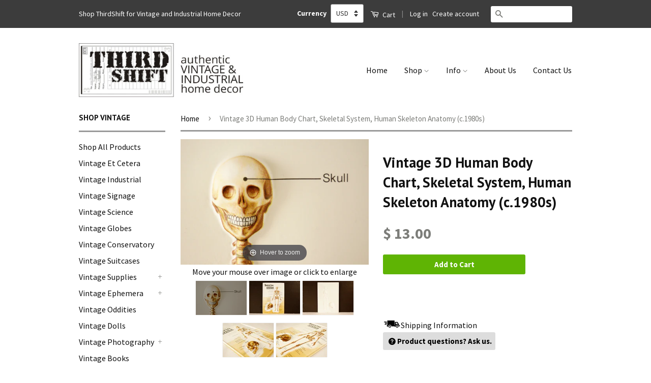

--- FILE ---
content_type: text/html; charset=utf-8
request_url: https://www.thirdshiftvintage.com/products/vintage-3d-human-body-chart-skeletal-system-human-skeleton-anatomy-c-1980s-quirky-mad-science-party-decor-oddity
body_size: 34669
content:
<!doctype html>
<!--[if lt IE 7]><html class="no-js lt-ie9 lt-ie8 lt-ie7" lang="en"> <![endif]-->
<!--[if IE 7]><html class="no-js lt-ie9 lt-ie8" lang="en"> <![endif]-->
<!--[if IE 8]><html class="no-js lt-ie9" lang="en"> <![endif]-->
<!--[if IE 9 ]><html class="ie9 no-js"> <![endif]-->
<!--[if (gt IE 9)|!(IE)]><!--> <html class="no-js"> <!--<![endif]-->
<head>
  <!-- Basic page needs ================================================== -->
  <meta charset="utf-8">
  <meta http-equiv="X-UA-Compatible" content="IE=edge,chrome=1">
  <meta name="viewport" content="width=device-width, minimum-scale=1.0, maximum-scale=1.0, user-scalable=no">
  

  
  <link rel="shortcut icon" href="//www.thirdshiftvintage.com/cdn/shop/t/27/assets/favicon.png?v=120196427002349038581496970472" type="image/png" />
  

  <!-- Title and description ================================================== -->
  <title>
    Vintage 3D Human Body Chart, Skeletal System, Human Skeleton Anatomy ( &ndash; ThirdShiftVintage.com
  </title>

  
  <meta name="description" content="This full-color 3D human skeleton chart is just waiting to hang out with you at your next Halloween or Mad Science Party! Hang this chart on a wall for a bit of quirky science decor - a fun skeleton for Halloween! If you prefer, you could also cut this chart apart and use the pieces in your assemblage or altered art pr">
  

  <!-- Social Meta Tags ================================================== -->
  

  <meta property="og:type" content="product">
  <meta property="og:title" content="Vintage 3D Human Body Chart, Skeletal System, Human Skeleton Anatomy (c.1980s)">
  <meta property="og:url" content="https://www.thirdshiftvintage.com/products/vintage-3d-human-body-chart-skeletal-system-human-skeleton-anatomy-c-1980s-quirky-mad-science-party-decor-oddity">
  
  <meta property="og:image" content="http://www.thirdshiftvintage.com/cdn/shop/products/il_fullxfull.839188341_n204_grande.jpeg?v=1566059717">
  <meta property="og:image:secure_url" content="https://www.thirdshiftvintage.com/cdn/shop/products/il_fullxfull.839188341_n204_grande.jpeg?v=1566059717">
  
  <meta property="og:image" content="http://www.thirdshiftvintage.com/cdn/shop/products/il_fullxfull.839188785_sawk_grande.jpeg?v=1566059717">
  <meta property="og:image:secure_url" content="https://www.thirdshiftvintage.com/cdn/shop/products/il_fullxfull.839188785_sawk_grande.jpeg?v=1566059717">
  
  <meta property="og:image" content="http://www.thirdshiftvintage.com/cdn/shop/products/il_fullxfull.839188795_4k75_grande.jpeg?v=1566059717">
  <meta property="og:image:secure_url" content="https://www.thirdshiftvintage.com/cdn/shop/products/il_fullxfull.839188795_4k75_grande.jpeg?v=1566059717">
  
  <meta property="og:price:amount" content="13.00">
  <meta property="og:price:currency" content="USD">



  <meta property="og:description" content="This full-color 3D human skeleton chart is just waiting to hang out with you at your next Halloween or Mad Science Party! Hang this chart on a wall for a bit of quirky science decor - a fun skeleton for Halloween! If you prefer, you could also cut this chart apart and use the pieces in your assemblage or altered art pr">


<meta property="og:site_name" content="ThirdShiftVintage.com">




  <meta name="twitter:card" content="summary">


  <meta name="twitter:site" content="@ThirdShift3">


  <meta name="twitter:title" content="Vintage 3D Human Body Chart, Skeletal System, Human Skeleton Anatomy (c.1980s)">
  <meta name="twitter:description" content="This full-color 3D human skeleton chart is just waiting to hang out with you at your next Halloween or Mad Science Party!
Hang this chart on a wall for a bit of quirky science decor - a fun skeleton f">
  <meta name="twitter:image" content="https://www.thirdshiftvintage.com/cdn/shop/products/il_fullxfull.839188341_n204_large.jpeg?v=1566059717">
  <meta name="twitter:image:width" content="480">
  <meta name="twitter:image:height" content="480">



  <!-- Helpers ================================================== -->
  <link rel="canonical" href="https://www.thirdshiftvintage.com/products/vintage-3d-human-body-chart-skeletal-system-human-skeleton-anatomy-c-1980s-quirky-mad-science-party-decor-oddity">
  <meta name="viewport" content="width=device-width,initial-scale=1">
  <meta name="theme-color" content="#7c7d79">

  

  <!-- CSS ================================================== -->
  <link href="//www.thirdshiftvintage.com/cdn/shop/t/27/assets/timber.scss.css?v=49587612084605828191723819897" rel="stylesheet" type="text/css" media="all" />
  <link href="//www.thirdshiftvintage.com/cdn/shop/t/27/assets/theme.scss.css?v=95646651884662464801723819897" rel="stylesheet" type="text/css" media="all" />

  
  
  
  <link href="//fonts.googleapis.com/css?family=Source+Sans+Pro:400,700" rel="stylesheet" type="text/css" media="all" />


  
    
    
    <link href="//fonts.googleapis.com/css?family=PT+Sans:700" rel="stylesheet" type="text/css" media="all" />
  



  <!-- Header hook for plugins ================================================== -->
  <script>window.performance && window.performance.mark && window.performance.mark('shopify.content_for_header.start');</script><meta name="google-site-verification" content="odtUsdgnKNBGYviFq_e2fvudgJAjRD3dbnqImvzfxh8">
<meta name="google-site-verification" content="JSEZ0uSE92rMzb7WgbRX2JtyxU-Im8hHC4GyB1R4hGc">
<meta id="shopify-digital-wallet" name="shopify-digital-wallet" content="/10355433/digital_wallets/dialog">
<meta name="shopify-checkout-api-token" content="9be19c8e45055897187539e677ba7be6">
<meta id="in-context-paypal-metadata" data-shop-id="10355433" data-venmo-supported="false" data-environment="production" data-locale="en_US" data-paypal-v4="true" data-currency="USD">
<link rel="alternate" type="application/json+oembed" href="https://www.thirdshiftvintage.com/products/vintage-3d-human-body-chart-skeletal-system-human-skeleton-anatomy-c-1980s-quirky-mad-science-party-decor-oddity.oembed">
<script async="async" src="/checkouts/internal/preloads.js?locale=en-US"></script>
<link rel="preconnect" href="https://shop.app" crossorigin="anonymous">
<script async="async" src="https://shop.app/checkouts/internal/preloads.js?locale=en-US&shop_id=10355433" crossorigin="anonymous"></script>
<script id="apple-pay-shop-capabilities" type="application/json">{"shopId":10355433,"countryCode":"US","currencyCode":"USD","merchantCapabilities":["supports3DS"],"merchantId":"gid:\/\/shopify\/Shop\/10355433","merchantName":"ThirdShiftVintage.com","requiredBillingContactFields":["postalAddress","email"],"requiredShippingContactFields":["postalAddress","email"],"shippingType":"shipping","supportedNetworks":["visa","masterCard","amex","discover","elo","jcb"],"total":{"type":"pending","label":"ThirdShiftVintage.com","amount":"1.00"},"shopifyPaymentsEnabled":true,"supportsSubscriptions":true}</script>
<script id="shopify-features" type="application/json">{"accessToken":"9be19c8e45055897187539e677ba7be6","betas":["rich-media-storefront-analytics"],"domain":"www.thirdshiftvintage.com","predictiveSearch":true,"shopId":10355433,"locale":"en"}</script>
<script>var Shopify = Shopify || {};
Shopify.shop = "thirdshift.myshopify.com";
Shopify.locale = "en";
Shopify.currency = {"active":"USD","rate":"1.0"};
Shopify.country = "US";
Shopify.theme = {"name":"ThirdShift Vintage Classic","id":170359698,"schema_name":null,"schema_version":null,"theme_store_id":null,"role":"main"};
Shopify.theme.handle = "null";
Shopify.theme.style = {"id":null,"handle":null};
Shopify.cdnHost = "www.thirdshiftvintage.com/cdn";
Shopify.routes = Shopify.routes || {};
Shopify.routes.root = "/";</script>
<script type="module">!function(o){(o.Shopify=o.Shopify||{}).modules=!0}(window);</script>
<script>!function(o){function n(){var o=[];function n(){o.push(Array.prototype.slice.apply(arguments))}return n.q=o,n}var t=o.Shopify=o.Shopify||{};t.loadFeatures=n(),t.autoloadFeatures=n()}(window);</script>
<script>
  window.ShopifyPay = window.ShopifyPay || {};
  window.ShopifyPay.apiHost = "shop.app\/pay";
  window.ShopifyPay.redirectState = null;
</script>
<script id="shop-js-analytics" type="application/json">{"pageType":"product"}</script>
<script defer="defer" async type="module" src="//www.thirdshiftvintage.com/cdn/shopifycloud/shop-js/modules/v2/client.init-shop-cart-sync_BT-GjEfc.en.esm.js"></script>
<script defer="defer" async type="module" src="//www.thirdshiftvintage.com/cdn/shopifycloud/shop-js/modules/v2/chunk.common_D58fp_Oc.esm.js"></script>
<script defer="defer" async type="module" src="//www.thirdshiftvintage.com/cdn/shopifycloud/shop-js/modules/v2/chunk.modal_xMitdFEc.esm.js"></script>
<script type="module">
  await import("//www.thirdshiftvintage.com/cdn/shopifycloud/shop-js/modules/v2/client.init-shop-cart-sync_BT-GjEfc.en.esm.js");
await import("//www.thirdshiftvintage.com/cdn/shopifycloud/shop-js/modules/v2/chunk.common_D58fp_Oc.esm.js");
await import("//www.thirdshiftvintage.com/cdn/shopifycloud/shop-js/modules/v2/chunk.modal_xMitdFEc.esm.js");

  window.Shopify.SignInWithShop?.initShopCartSync?.({"fedCMEnabled":true,"windoidEnabled":true});

</script>
<script>
  window.Shopify = window.Shopify || {};
  if (!window.Shopify.featureAssets) window.Shopify.featureAssets = {};
  window.Shopify.featureAssets['shop-js'] = {"shop-cart-sync":["modules/v2/client.shop-cart-sync_DZOKe7Ll.en.esm.js","modules/v2/chunk.common_D58fp_Oc.esm.js","modules/v2/chunk.modal_xMitdFEc.esm.js"],"init-fed-cm":["modules/v2/client.init-fed-cm_B6oLuCjv.en.esm.js","modules/v2/chunk.common_D58fp_Oc.esm.js","modules/v2/chunk.modal_xMitdFEc.esm.js"],"shop-cash-offers":["modules/v2/client.shop-cash-offers_D2sdYoxE.en.esm.js","modules/v2/chunk.common_D58fp_Oc.esm.js","modules/v2/chunk.modal_xMitdFEc.esm.js"],"shop-login-button":["modules/v2/client.shop-login-button_QeVjl5Y3.en.esm.js","modules/v2/chunk.common_D58fp_Oc.esm.js","modules/v2/chunk.modal_xMitdFEc.esm.js"],"pay-button":["modules/v2/client.pay-button_DXTOsIq6.en.esm.js","modules/v2/chunk.common_D58fp_Oc.esm.js","modules/v2/chunk.modal_xMitdFEc.esm.js"],"shop-button":["modules/v2/client.shop-button_DQZHx9pm.en.esm.js","modules/v2/chunk.common_D58fp_Oc.esm.js","modules/v2/chunk.modal_xMitdFEc.esm.js"],"avatar":["modules/v2/client.avatar_BTnouDA3.en.esm.js"],"init-windoid":["modules/v2/client.init-windoid_CR1B-cfM.en.esm.js","modules/v2/chunk.common_D58fp_Oc.esm.js","modules/v2/chunk.modal_xMitdFEc.esm.js"],"init-shop-for-new-customer-accounts":["modules/v2/client.init-shop-for-new-customer-accounts_C_vY_xzh.en.esm.js","modules/v2/client.shop-login-button_QeVjl5Y3.en.esm.js","modules/v2/chunk.common_D58fp_Oc.esm.js","modules/v2/chunk.modal_xMitdFEc.esm.js"],"init-shop-email-lookup-coordinator":["modules/v2/client.init-shop-email-lookup-coordinator_BI7n9ZSv.en.esm.js","modules/v2/chunk.common_D58fp_Oc.esm.js","modules/v2/chunk.modal_xMitdFEc.esm.js"],"init-shop-cart-sync":["modules/v2/client.init-shop-cart-sync_BT-GjEfc.en.esm.js","modules/v2/chunk.common_D58fp_Oc.esm.js","modules/v2/chunk.modal_xMitdFEc.esm.js"],"shop-toast-manager":["modules/v2/client.shop-toast-manager_DiYdP3xc.en.esm.js","modules/v2/chunk.common_D58fp_Oc.esm.js","modules/v2/chunk.modal_xMitdFEc.esm.js"],"init-customer-accounts":["modules/v2/client.init-customer-accounts_D9ZNqS-Q.en.esm.js","modules/v2/client.shop-login-button_QeVjl5Y3.en.esm.js","modules/v2/chunk.common_D58fp_Oc.esm.js","modules/v2/chunk.modal_xMitdFEc.esm.js"],"init-customer-accounts-sign-up":["modules/v2/client.init-customer-accounts-sign-up_iGw4briv.en.esm.js","modules/v2/client.shop-login-button_QeVjl5Y3.en.esm.js","modules/v2/chunk.common_D58fp_Oc.esm.js","modules/v2/chunk.modal_xMitdFEc.esm.js"],"shop-follow-button":["modules/v2/client.shop-follow-button_CqMgW2wH.en.esm.js","modules/v2/chunk.common_D58fp_Oc.esm.js","modules/v2/chunk.modal_xMitdFEc.esm.js"],"checkout-modal":["modules/v2/client.checkout-modal_xHeaAweL.en.esm.js","modules/v2/chunk.common_D58fp_Oc.esm.js","modules/v2/chunk.modal_xMitdFEc.esm.js"],"shop-login":["modules/v2/client.shop-login_D91U-Q7h.en.esm.js","modules/v2/chunk.common_D58fp_Oc.esm.js","modules/v2/chunk.modal_xMitdFEc.esm.js"],"lead-capture":["modules/v2/client.lead-capture_BJmE1dJe.en.esm.js","modules/v2/chunk.common_D58fp_Oc.esm.js","modules/v2/chunk.modal_xMitdFEc.esm.js"],"payment-terms":["modules/v2/client.payment-terms_Ci9AEqFq.en.esm.js","modules/v2/chunk.common_D58fp_Oc.esm.js","modules/v2/chunk.modal_xMitdFEc.esm.js"]};
</script>
<script>(function() {
  var isLoaded = false;
  function asyncLoad() {
    if (isLoaded) return;
    isLoaded = true;
    var urls = ["https:\/\/cdn-stamped-io.azureedge.net\/files\/shopify.v2.min.js?shop=thirdshift.myshopify.com","https:\/\/chimpstatic.com\/mcjs-connected\/js\/users\/0aee818bb0bd949b1fdc81781\/2d79af2ebcdf6b77ebafee882.js?shop=thirdshift.myshopify.com"];
    for (var i = 0; i < urls.length; i++) {
      var s = document.createElement('script');
      s.type = 'text/javascript';
      s.async = true;
      s.src = urls[i];
      var x = document.getElementsByTagName('script')[0];
      x.parentNode.insertBefore(s, x);
    }
  };
  if(window.attachEvent) {
    window.attachEvent('onload', asyncLoad);
  } else {
    window.addEventListener('load', asyncLoad, false);
  }
})();</script>
<script id="__st">var __st={"a":10355433,"offset":-21600,"reqid":"d5ba8f30-017f-4005-adf9-7e9865e4823f-1769271189","pageurl":"www.thirdshiftvintage.com\/products\/vintage-3d-human-body-chart-skeletal-system-human-skeleton-anatomy-c-1980s-quirky-mad-science-party-decor-oddity","u":"9b71bd3d9c89","p":"product","rtyp":"product","rid":5584617285};</script>
<script>window.ShopifyPaypalV4VisibilityTracking = true;</script>
<script id="captcha-bootstrap">!function(){'use strict';const t='contact',e='account',n='new_comment',o=[[t,t],['blogs',n],['comments',n],[t,'customer']],c=[[e,'customer_login'],[e,'guest_login'],[e,'recover_customer_password'],[e,'create_customer']],r=t=>t.map((([t,e])=>`form[action*='/${t}']:not([data-nocaptcha='true']) input[name='form_type'][value='${e}']`)).join(','),a=t=>()=>t?[...document.querySelectorAll(t)].map((t=>t.form)):[];function s(){const t=[...o],e=r(t);return a(e)}const i='password',u='form_key',d=['recaptcha-v3-token','g-recaptcha-response','h-captcha-response',i],f=()=>{try{return window.sessionStorage}catch{return}},m='__shopify_v',_=t=>t.elements[u];function p(t,e,n=!1){try{const o=window.sessionStorage,c=JSON.parse(o.getItem(e)),{data:r}=function(t){const{data:e,action:n}=t;return t[m]||n?{data:e,action:n}:{data:t,action:n}}(c);for(const[e,n]of Object.entries(r))t.elements[e]&&(t.elements[e].value=n);n&&o.removeItem(e)}catch(o){console.error('form repopulation failed',{error:o})}}const l='form_type',E='cptcha';function T(t){t.dataset[E]=!0}const w=window,h=w.document,L='Shopify',v='ce_forms',y='captcha';let A=!1;((t,e)=>{const n=(g='f06e6c50-85a8-45c8-87d0-21a2b65856fe',I='https://cdn.shopify.com/shopifycloud/storefront-forms-hcaptcha/ce_storefront_forms_captcha_hcaptcha.v1.5.2.iife.js',D={infoText:'Protected by hCaptcha',privacyText:'Privacy',termsText:'Terms'},(t,e,n)=>{const o=w[L][v],c=o.bindForm;if(c)return c(t,g,e,D).then(n);var r;o.q.push([[t,g,e,D],n]),r=I,A||(h.body.append(Object.assign(h.createElement('script'),{id:'captcha-provider',async:!0,src:r})),A=!0)});var g,I,D;w[L]=w[L]||{},w[L][v]=w[L][v]||{},w[L][v].q=[],w[L][y]=w[L][y]||{},w[L][y].protect=function(t,e){n(t,void 0,e),T(t)},Object.freeze(w[L][y]),function(t,e,n,w,h,L){const[v,y,A,g]=function(t,e,n){const i=e?o:[],u=t?c:[],d=[...i,...u],f=r(d),m=r(i),_=r(d.filter((([t,e])=>n.includes(e))));return[a(f),a(m),a(_),s()]}(w,h,L),I=t=>{const e=t.target;return e instanceof HTMLFormElement?e:e&&e.form},D=t=>v().includes(t);t.addEventListener('submit',(t=>{const e=I(t);if(!e)return;const n=D(e)&&!e.dataset.hcaptchaBound&&!e.dataset.recaptchaBound,o=_(e),c=g().includes(e)&&(!o||!o.value);(n||c)&&t.preventDefault(),c&&!n&&(function(t){try{if(!f())return;!function(t){const e=f();if(!e)return;const n=_(t);if(!n)return;const o=n.value;o&&e.removeItem(o)}(t);const e=Array.from(Array(32),(()=>Math.random().toString(36)[2])).join('');!function(t,e){_(t)||t.append(Object.assign(document.createElement('input'),{type:'hidden',name:u})),t.elements[u].value=e}(t,e),function(t,e){const n=f();if(!n)return;const o=[...t.querySelectorAll(`input[type='${i}']`)].map((({name:t})=>t)),c=[...d,...o],r={};for(const[a,s]of new FormData(t).entries())c.includes(a)||(r[a]=s);n.setItem(e,JSON.stringify({[m]:1,action:t.action,data:r}))}(t,e)}catch(e){console.error('failed to persist form',e)}}(e),e.submit())}));const S=(t,e)=>{t&&!t.dataset[E]&&(n(t,e.some((e=>e===t))),T(t))};for(const o of['focusin','change'])t.addEventListener(o,(t=>{const e=I(t);D(e)&&S(e,y())}));const B=e.get('form_key'),M=e.get(l),P=B&&M;t.addEventListener('DOMContentLoaded',(()=>{const t=y();if(P)for(const e of t)e.elements[l].value===M&&p(e,B);[...new Set([...A(),...v().filter((t=>'true'===t.dataset.shopifyCaptcha))])].forEach((e=>S(e,t)))}))}(h,new URLSearchParams(w.location.search),n,t,e,['guest_login'])})(!0,!0)}();</script>
<script integrity="sha256-4kQ18oKyAcykRKYeNunJcIwy7WH5gtpwJnB7kiuLZ1E=" data-source-attribution="shopify.loadfeatures" defer="defer" src="//www.thirdshiftvintage.com/cdn/shopifycloud/storefront/assets/storefront/load_feature-a0a9edcb.js" crossorigin="anonymous"></script>
<script crossorigin="anonymous" defer="defer" src="//www.thirdshiftvintage.com/cdn/shopifycloud/storefront/assets/shopify_pay/storefront-65b4c6d7.js?v=20250812"></script>
<script data-source-attribution="shopify.dynamic_checkout.dynamic.init">var Shopify=Shopify||{};Shopify.PaymentButton=Shopify.PaymentButton||{isStorefrontPortableWallets:!0,init:function(){window.Shopify.PaymentButton.init=function(){};var t=document.createElement("script");t.src="https://www.thirdshiftvintage.com/cdn/shopifycloud/portable-wallets/latest/portable-wallets.en.js",t.type="module",document.head.appendChild(t)}};
</script>
<script data-source-attribution="shopify.dynamic_checkout.buyer_consent">
  function portableWalletsHideBuyerConsent(e){var t=document.getElementById("shopify-buyer-consent"),n=document.getElementById("shopify-subscription-policy-button");t&&n&&(t.classList.add("hidden"),t.setAttribute("aria-hidden","true"),n.removeEventListener("click",e))}function portableWalletsShowBuyerConsent(e){var t=document.getElementById("shopify-buyer-consent"),n=document.getElementById("shopify-subscription-policy-button");t&&n&&(t.classList.remove("hidden"),t.removeAttribute("aria-hidden"),n.addEventListener("click",e))}window.Shopify?.PaymentButton&&(window.Shopify.PaymentButton.hideBuyerConsent=portableWalletsHideBuyerConsent,window.Shopify.PaymentButton.showBuyerConsent=portableWalletsShowBuyerConsent);
</script>
<script data-source-attribution="shopify.dynamic_checkout.cart.bootstrap">document.addEventListener("DOMContentLoaded",(function(){function t(){return document.querySelector("shopify-accelerated-checkout-cart, shopify-accelerated-checkout")}if(t())Shopify.PaymentButton.init();else{new MutationObserver((function(e,n){t()&&(Shopify.PaymentButton.init(),n.disconnect())})).observe(document.body,{childList:!0,subtree:!0})}}));
</script>
<link id="shopify-accelerated-checkout-styles" rel="stylesheet" media="screen" href="https://www.thirdshiftvintage.com/cdn/shopifycloud/portable-wallets/latest/accelerated-checkout-backwards-compat.css" crossorigin="anonymous">
<style id="shopify-accelerated-checkout-cart">
        #shopify-buyer-consent {
  margin-top: 1em;
  display: inline-block;
  width: 100%;
}

#shopify-buyer-consent.hidden {
  display: none;
}

#shopify-subscription-policy-button {
  background: none;
  border: none;
  padding: 0;
  text-decoration: underline;
  font-size: inherit;
  cursor: pointer;
}

#shopify-subscription-policy-button::before {
  box-shadow: none;
}

      </style>

<script>window.performance && window.performance.mark && window.performance.mark('shopify.content_for_header.end');</script>

  

<!--[if lt IE 9]>
<script src="//cdnjs.cloudflare.com/ajax/libs/html5shiv/3.7.2/html5shiv.min.js" type="text/javascript"></script>
<script src="//www.thirdshiftvintage.com/cdn/shop/t/27/assets/respond.min.js?v=52248677837542619231496970479" type="text/javascript"></script>
<link href="//www.thirdshiftvintage.com/cdn/shop/t/27/assets/respond-proxy.html" id="respond-proxy" rel="respond-proxy" />
<link href="//www.thirdshiftvintage.com/search?q=4ecc72217e82bcd7a05c51d969e7a109" id="respond-redirect" rel="respond-redirect" />
<script src="//www.thirdshiftvintage.com/search?q=4ecc72217e82bcd7a05c51d969e7a109" type="text/javascript"></script>
<![endif]-->



  <script src="//ajax.googleapis.com/ajax/libs/jquery/1.11.0/jquery.min.js" type="text/javascript"></script>
  <script src="//www.thirdshiftvintage.com/cdn/shop/t/27/assets/modernizr.min.js?v=26620055551102246001496970478" type="text/javascript"></script>

  
  
  <meta name="google-site-verification" content="odtUsdgnKNBGYviFq_e2fvudgJAjRD3dbnqImvzfxh8" />
 <meta name="msvalidate.01" content="925A72D3E536EADC30F7DF4A9ED0A838" />
  <meta name="google-site-verification" content="JSEZ0uSE92rMzb7WgbRX2JtyxU-Im8hHC4GyB1R4hGc" />

  
    
    <script src="//www.thirdshiftvintage.com/cdn/shop/t/27/assets/magiczoomplus.js?v=71157791244854491411496970477" type="text/javascript"></script>
    <script src="//www.thirdshiftvintage.com/cdn/shop/t/27/assets/magiczoomplus.sirv.js?v=29523756230569085291496970477" type="text/javascript"></script>
    <link href="//www.thirdshiftvintage.com/cdn/shop/t/27/assets/magiczoomplus.css?v=63423397694775669961496970476" rel="stylesheet" type="text/css" media="all" />
    <link href="//www.thirdshiftvintage.com/cdn/shop/t/27/assets/magiczoomplus.additional.css?v=45208366884752688821496970476" rel="stylesheet" type="text/css" media="all" />
    <script type="text/javascript">
    mzOptions = {
		'zoomWidth':'auto',
		'zoomHeight':'auto',
		'zoomPosition':'right',
		'zoomDistance':15,
		'selectorTrigger':'click',
		'transitionEffect':true,
		'lazyZoom':false,
		'rightClick':true,
		'zoomMode':'zoom',
		'zoomOn':'hover',
		'upscale':true,
		'smoothing':true,
		'variableZoom':false,
		'zoomCaption':'off',
		'expand':'window',
		'expandZoomMode':'zoom',
		'expandZoomOn':'click',
		'expandCaption':true,
		'closeOnClickOutside':true,
		'hint':'once',
		'textHoverZoomHint':'Hover to zoom',
		'textClickZoomHint':'Click to zoom',
		'textExpandHint':'Click to expand',
		'textBtnClose':'Close',
		'textBtnNext':'Next',
		'textBtnPrev':'Previous'
    }
    mzMobileOptions = {
		'zoomMode':'zoom',
		'textHoverZoomHint':'Touch to zoom',
		'textClickZoomHint':'Double tap to zoom',
		'textExpandHint':'Tap to expand'
    }
    </script>
    



<script type="application/ld+json">
{
"@context":"http://schema.org",
"@type":"Organization",
"name":"ThirdShift Vintage",
"url":"https://www.ThirdShiftVintage.com",
"logo":"https://cdn.shopify.com/s/files/1/1035/5433/files/ThirdShiftTimecardLogo.JPG?2905067210159173750",
"sameAs":["https://www.facebook.com/ThirdShift3", 
"https://www.pinterest.com/ThirdShift3",
"https://www.instagram.com/ThirdShift3",
"https://www.twitter.com/ThirdShift3",
"https://plus.google.com/+ThirdShiftVintage",
"https://thirdshift3.tumblr.com/",
"https://www.youtube.com/c/ThirdShiftVintage"]
}
  </script>

  
  <script>
  (function(i,s,o,g,r,a,m){i['GoogleAnalyticsObject']=r;i[r]=i[r]||function(){
  (i[r].q=i[r].q||[]).push(arguments)},i[r].l=1*new Date();a=s.createElement(o),
  m=s.getElementsByTagName(o)[0];a.async=1;a.src=g;m.parentNode.insertBefore(a,m)
  })(window,document,'script','https://www.google-analytics.com/analytics.js','ga');

  ga('create', 'UA-76160247-1', 'auto');
  ga('send', 'pageview');

</script>
  

  

    <script async src="https://cdn-stamped-io.azureedge.net/files/shopify.v2.min.js?shop=thirdshift.myshopify.com"></script>


  
<!-- Hotjar Tracking Code for https://www.thirdshiftvintage.com -->
<script>
    (function(h,o,t,j,a,r){
        h.hj=h.hj||function(){(h.hj.q=h.hj.q||[]).push(arguments)};
        h._hjSettings={hjid:511722,hjsv:5};
        a=o.getElementsByTagName('head')[0];
        r=o.createElement('script');r.async=1;
        r.src=t+h._hjSettings.hjid+j+h._hjSettings.hjsv;
        a.appendChild(r);
    })(window,document,'//static.hotjar.com/c/hotjar-','.js?sv=');
</script>
  

<link href="https://monorail-edge.shopifysvc.com" rel="dns-prefetch">
<script>(function(){if ("sendBeacon" in navigator && "performance" in window) {try {var session_token_from_headers = performance.getEntriesByType('navigation')[0].serverTiming.find(x => x.name == '_s').description;} catch {var session_token_from_headers = undefined;}var session_cookie_matches = document.cookie.match(/_shopify_s=([^;]*)/);var session_token_from_cookie = session_cookie_matches && session_cookie_matches.length === 2 ? session_cookie_matches[1] : "";var session_token = session_token_from_headers || session_token_from_cookie || "";function handle_abandonment_event(e) {var entries = performance.getEntries().filter(function(entry) {return /monorail-edge.shopifysvc.com/.test(entry.name);});if (!window.abandonment_tracked && entries.length === 0) {window.abandonment_tracked = true;var currentMs = Date.now();var navigation_start = performance.timing.navigationStart;var payload = {shop_id: 10355433,url: window.location.href,navigation_start,duration: currentMs - navigation_start,session_token,page_type: "product"};window.navigator.sendBeacon("https://monorail-edge.shopifysvc.com/v1/produce", JSON.stringify({schema_id: "online_store_buyer_site_abandonment/1.1",payload: payload,metadata: {event_created_at_ms: currentMs,event_sent_at_ms: currentMs}}));}}window.addEventListener('pagehide', handle_abandonment_event);}}());</script>
<script id="web-pixels-manager-setup">(function e(e,d,r,n,o){if(void 0===o&&(o={}),!Boolean(null===(a=null===(i=window.Shopify)||void 0===i?void 0:i.analytics)||void 0===a?void 0:a.replayQueue)){var i,a;window.Shopify=window.Shopify||{};var t=window.Shopify;t.analytics=t.analytics||{};var s=t.analytics;s.replayQueue=[],s.publish=function(e,d,r){return s.replayQueue.push([e,d,r]),!0};try{self.performance.mark("wpm:start")}catch(e){}var l=function(){var e={modern:/Edge?\/(1{2}[4-9]|1[2-9]\d|[2-9]\d{2}|\d{4,})\.\d+(\.\d+|)|Firefox\/(1{2}[4-9]|1[2-9]\d|[2-9]\d{2}|\d{4,})\.\d+(\.\d+|)|Chrom(ium|e)\/(9{2}|\d{3,})\.\d+(\.\d+|)|(Maci|X1{2}).+ Version\/(15\.\d+|(1[6-9]|[2-9]\d|\d{3,})\.\d+)([,.]\d+|)( \(\w+\)|)( Mobile\/\w+|) Safari\/|Chrome.+OPR\/(9{2}|\d{3,})\.\d+\.\d+|(CPU[ +]OS|iPhone[ +]OS|CPU[ +]iPhone|CPU IPhone OS|CPU iPad OS)[ +]+(15[._]\d+|(1[6-9]|[2-9]\d|\d{3,})[._]\d+)([._]\d+|)|Android:?[ /-](13[3-9]|1[4-9]\d|[2-9]\d{2}|\d{4,})(\.\d+|)(\.\d+|)|Android.+Firefox\/(13[5-9]|1[4-9]\d|[2-9]\d{2}|\d{4,})\.\d+(\.\d+|)|Android.+Chrom(ium|e)\/(13[3-9]|1[4-9]\d|[2-9]\d{2}|\d{4,})\.\d+(\.\d+|)|SamsungBrowser\/([2-9]\d|\d{3,})\.\d+/,legacy:/Edge?\/(1[6-9]|[2-9]\d|\d{3,})\.\d+(\.\d+|)|Firefox\/(5[4-9]|[6-9]\d|\d{3,})\.\d+(\.\d+|)|Chrom(ium|e)\/(5[1-9]|[6-9]\d|\d{3,})\.\d+(\.\d+|)([\d.]+$|.*Safari\/(?![\d.]+ Edge\/[\d.]+$))|(Maci|X1{2}).+ Version\/(10\.\d+|(1[1-9]|[2-9]\d|\d{3,})\.\d+)([,.]\d+|)( \(\w+\)|)( Mobile\/\w+|) Safari\/|Chrome.+OPR\/(3[89]|[4-9]\d|\d{3,})\.\d+\.\d+|(CPU[ +]OS|iPhone[ +]OS|CPU[ +]iPhone|CPU IPhone OS|CPU iPad OS)[ +]+(10[._]\d+|(1[1-9]|[2-9]\d|\d{3,})[._]\d+)([._]\d+|)|Android:?[ /-](13[3-9]|1[4-9]\d|[2-9]\d{2}|\d{4,})(\.\d+|)(\.\d+|)|Mobile Safari.+OPR\/([89]\d|\d{3,})\.\d+\.\d+|Android.+Firefox\/(13[5-9]|1[4-9]\d|[2-9]\d{2}|\d{4,})\.\d+(\.\d+|)|Android.+Chrom(ium|e)\/(13[3-9]|1[4-9]\d|[2-9]\d{2}|\d{4,})\.\d+(\.\d+|)|Android.+(UC? ?Browser|UCWEB|U3)[ /]?(15\.([5-9]|\d{2,})|(1[6-9]|[2-9]\d|\d{3,})\.\d+)\.\d+|SamsungBrowser\/(5\.\d+|([6-9]|\d{2,})\.\d+)|Android.+MQ{2}Browser\/(14(\.(9|\d{2,})|)|(1[5-9]|[2-9]\d|\d{3,})(\.\d+|))(\.\d+|)|K[Aa][Ii]OS\/(3\.\d+|([4-9]|\d{2,})\.\d+)(\.\d+|)/},d=e.modern,r=e.legacy,n=navigator.userAgent;return n.match(d)?"modern":n.match(r)?"legacy":"unknown"}(),u="modern"===l?"modern":"legacy",c=(null!=n?n:{modern:"",legacy:""})[u],f=function(e){return[e.baseUrl,"/wpm","/b",e.hashVersion,"modern"===e.buildTarget?"m":"l",".js"].join("")}({baseUrl:d,hashVersion:r,buildTarget:u}),m=function(e){var d=e.version,r=e.bundleTarget,n=e.surface,o=e.pageUrl,i=e.monorailEndpoint;return{emit:function(e){var a=e.status,t=e.errorMsg,s=(new Date).getTime(),l=JSON.stringify({metadata:{event_sent_at_ms:s},events:[{schema_id:"web_pixels_manager_load/3.1",payload:{version:d,bundle_target:r,page_url:o,status:a,surface:n,error_msg:t},metadata:{event_created_at_ms:s}}]});if(!i)return console&&console.warn&&console.warn("[Web Pixels Manager] No Monorail endpoint provided, skipping logging."),!1;try{return self.navigator.sendBeacon.bind(self.navigator)(i,l)}catch(e){}var u=new XMLHttpRequest;try{return u.open("POST",i,!0),u.setRequestHeader("Content-Type","text/plain"),u.send(l),!0}catch(e){return console&&console.warn&&console.warn("[Web Pixels Manager] Got an unhandled error while logging to Monorail."),!1}}}}({version:r,bundleTarget:l,surface:e.surface,pageUrl:self.location.href,monorailEndpoint:e.monorailEndpoint});try{o.browserTarget=l,function(e){var d=e.src,r=e.async,n=void 0===r||r,o=e.onload,i=e.onerror,a=e.sri,t=e.scriptDataAttributes,s=void 0===t?{}:t,l=document.createElement("script"),u=document.querySelector("head"),c=document.querySelector("body");if(l.async=n,l.src=d,a&&(l.integrity=a,l.crossOrigin="anonymous"),s)for(var f in s)if(Object.prototype.hasOwnProperty.call(s,f))try{l.dataset[f]=s[f]}catch(e){}if(o&&l.addEventListener("load",o),i&&l.addEventListener("error",i),u)u.appendChild(l);else{if(!c)throw new Error("Did not find a head or body element to append the script");c.appendChild(l)}}({src:f,async:!0,onload:function(){if(!function(){var e,d;return Boolean(null===(d=null===(e=window.Shopify)||void 0===e?void 0:e.analytics)||void 0===d?void 0:d.initialized)}()){var d=window.webPixelsManager.init(e)||void 0;if(d){var r=window.Shopify.analytics;r.replayQueue.forEach((function(e){var r=e[0],n=e[1],o=e[2];d.publishCustomEvent(r,n,o)})),r.replayQueue=[],r.publish=d.publishCustomEvent,r.visitor=d.visitor,r.initialized=!0}}},onerror:function(){return m.emit({status:"failed",errorMsg:"".concat(f," has failed to load")})},sri:function(e){var d=/^sha384-[A-Za-z0-9+/=]+$/;return"string"==typeof e&&d.test(e)}(c)?c:"",scriptDataAttributes:o}),m.emit({status:"loading"})}catch(e){m.emit({status:"failed",errorMsg:(null==e?void 0:e.message)||"Unknown error"})}}})({shopId: 10355433,storefrontBaseUrl: "https://www.thirdshiftvintage.com",extensionsBaseUrl: "https://extensions.shopifycdn.com/cdn/shopifycloud/web-pixels-manager",monorailEndpoint: "https://monorail-edge.shopifysvc.com/unstable/produce_batch",surface: "storefront-renderer",enabledBetaFlags: ["2dca8a86"],webPixelsConfigList: [{"id":"471826657","configuration":"{\"config\":\"{\\\"pixel_id\\\":\\\"G-5T2TH2VDZS\\\",\\\"gtag_events\\\":[{\\\"type\\\":\\\"begin_checkout\\\",\\\"action_label\\\":\\\"G-5T2TH2VDZS\\\"},{\\\"type\\\":\\\"search\\\",\\\"action_label\\\":\\\"G-5T2TH2VDZS\\\"},{\\\"type\\\":\\\"view_item\\\",\\\"action_label\\\":[\\\"G-5T2TH2VDZS\\\",\\\"MC-0N3DGNRNWX\\\"]},{\\\"type\\\":\\\"purchase\\\",\\\"action_label\\\":[\\\"G-5T2TH2VDZS\\\",\\\"MC-0N3DGNRNWX\\\"]},{\\\"type\\\":\\\"page_view\\\",\\\"action_label\\\":[\\\"G-5T2TH2VDZS\\\",\\\"MC-0N3DGNRNWX\\\"]},{\\\"type\\\":\\\"add_payment_info\\\",\\\"action_label\\\":\\\"G-5T2TH2VDZS\\\"},{\\\"type\\\":\\\"add_to_cart\\\",\\\"action_label\\\":\\\"G-5T2TH2VDZS\\\"}],\\\"enable_monitoring_mode\\\":false}\"}","eventPayloadVersion":"v1","runtimeContext":"OPEN","scriptVersion":"b2a88bafab3e21179ed38636efcd8a93","type":"APP","apiClientId":1780363,"privacyPurposes":[],"dataSharingAdjustments":{"protectedCustomerApprovalScopes":["read_customer_address","read_customer_email","read_customer_name","read_customer_personal_data","read_customer_phone"]}},{"id":"208863457","configuration":"{\"pixel_id\":\"370619823325555\",\"pixel_type\":\"facebook_pixel\",\"metaapp_system_user_token\":\"-\"}","eventPayloadVersion":"v1","runtimeContext":"OPEN","scriptVersion":"ca16bc87fe92b6042fbaa3acc2fbdaa6","type":"APP","apiClientId":2329312,"privacyPurposes":["ANALYTICS","MARKETING","SALE_OF_DATA"],"dataSharingAdjustments":{"protectedCustomerApprovalScopes":["read_customer_address","read_customer_email","read_customer_name","read_customer_personal_data","read_customer_phone"]}},{"id":"63963361","configuration":"{\"tagID\":\"2613613035255\"}","eventPayloadVersion":"v1","runtimeContext":"STRICT","scriptVersion":"18031546ee651571ed29edbe71a3550b","type":"APP","apiClientId":3009811,"privacyPurposes":["ANALYTICS","MARKETING","SALE_OF_DATA"],"dataSharingAdjustments":{"protectedCustomerApprovalScopes":["read_customer_address","read_customer_email","read_customer_name","read_customer_personal_data","read_customer_phone"]}},{"id":"68419809","eventPayloadVersion":"v1","runtimeContext":"LAX","scriptVersion":"1","type":"CUSTOM","privacyPurposes":["ANALYTICS"],"name":"Google Analytics tag (migrated)"},{"id":"shopify-app-pixel","configuration":"{}","eventPayloadVersion":"v1","runtimeContext":"STRICT","scriptVersion":"0450","apiClientId":"shopify-pixel","type":"APP","privacyPurposes":["ANALYTICS","MARKETING"]},{"id":"shopify-custom-pixel","eventPayloadVersion":"v1","runtimeContext":"LAX","scriptVersion":"0450","apiClientId":"shopify-pixel","type":"CUSTOM","privacyPurposes":["ANALYTICS","MARKETING"]}],isMerchantRequest: false,initData: {"shop":{"name":"ThirdShiftVintage.com","paymentSettings":{"currencyCode":"USD"},"myshopifyDomain":"thirdshift.myshopify.com","countryCode":"US","storefrontUrl":"https:\/\/www.thirdshiftvintage.com"},"customer":null,"cart":null,"checkout":null,"productVariants":[{"price":{"amount":13.0,"currencyCode":"USD"},"product":{"title":"Vintage 3D Human Body Chart, Skeletal System, Human Skeleton Anatomy (c.1980s)","vendor":"ThirdShift","id":"5584617285","untranslatedTitle":"Vintage 3D Human Body Chart, Skeletal System, Human Skeleton Anatomy (c.1980s)","url":"\/products\/vintage-3d-human-body-chart-skeletal-system-human-skeleton-anatomy-c-1980s-quirky-mad-science-party-decor-oddity","type":""},"id":"17629175685","image":{"src":"\/\/www.thirdshiftvintage.com\/cdn\/shop\/products\/il_fullxfull.839188341_n204.jpeg?v=1566059717"},"sku":"","title":"Default Title","untranslatedTitle":"Default Title"}],"purchasingCompany":null},},"https://www.thirdshiftvintage.com/cdn","fcfee988w5aeb613cpc8e4bc33m6693e112",{"modern":"","legacy":""},{"shopId":"10355433","storefrontBaseUrl":"https:\/\/www.thirdshiftvintage.com","extensionBaseUrl":"https:\/\/extensions.shopifycdn.com\/cdn\/shopifycloud\/web-pixels-manager","surface":"storefront-renderer","enabledBetaFlags":"[\"2dca8a86\"]","isMerchantRequest":"false","hashVersion":"fcfee988w5aeb613cpc8e4bc33m6693e112","publish":"custom","events":"[[\"page_viewed\",{}],[\"product_viewed\",{\"productVariant\":{\"price\":{\"amount\":13.0,\"currencyCode\":\"USD\"},\"product\":{\"title\":\"Vintage 3D Human Body Chart, Skeletal System, Human Skeleton Anatomy (c.1980s)\",\"vendor\":\"ThirdShift\",\"id\":\"5584617285\",\"untranslatedTitle\":\"Vintage 3D Human Body Chart, Skeletal System, Human Skeleton Anatomy (c.1980s)\",\"url\":\"\/products\/vintage-3d-human-body-chart-skeletal-system-human-skeleton-anatomy-c-1980s-quirky-mad-science-party-decor-oddity\",\"type\":\"\"},\"id\":\"17629175685\",\"image\":{\"src\":\"\/\/www.thirdshiftvintage.com\/cdn\/shop\/products\/il_fullxfull.839188341_n204.jpeg?v=1566059717\"},\"sku\":\"\",\"title\":\"Default Title\",\"untranslatedTitle\":\"Default Title\"}}]]"});</script><script>
  window.ShopifyAnalytics = window.ShopifyAnalytics || {};
  window.ShopifyAnalytics.meta = window.ShopifyAnalytics.meta || {};
  window.ShopifyAnalytics.meta.currency = 'USD';
  var meta = {"product":{"id":5584617285,"gid":"gid:\/\/shopify\/Product\/5584617285","vendor":"ThirdShift","type":"","handle":"vintage-3d-human-body-chart-skeletal-system-human-skeleton-anatomy-c-1980s-quirky-mad-science-party-decor-oddity","variants":[{"id":17629175685,"price":1300,"name":"Vintage 3D Human Body Chart, Skeletal System, Human Skeleton Anatomy (c.1980s)","public_title":null,"sku":""}],"remote":false},"page":{"pageType":"product","resourceType":"product","resourceId":5584617285,"requestId":"d5ba8f30-017f-4005-adf9-7e9865e4823f-1769271189"}};
  for (var attr in meta) {
    window.ShopifyAnalytics.meta[attr] = meta[attr];
  }
</script>
<script class="analytics">
  (function () {
    var customDocumentWrite = function(content) {
      var jquery = null;

      if (window.jQuery) {
        jquery = window.jQuery;
      } else if (window.Checkout && window.Checkout.$) {
        jquery = window.Checkout.$;
      }

      if (jquery) {
        jquery('body').append(content);
      }
    };

    var hasLoggedConversion = function(token) {
      if (token) {
        return document.cookie.indexOf('loggedConversion=' + token) !== -1;
      }
      return false;
    }

    var setCookieIfConversion = function(token) {
      if (token) {
        var twoMonthsFromNow = new Date(Date.now());
        twoMonthsFromNow.setMonth(twoMonthsFromNow.getMonth() + 2);

        document.cookie = 'loggedConversion=' + token + '; expires=' + twoMonthsFromNow;
      }
    }

    var trekkie = window.ShopifyAnalytics.lib = window.trekkie = window.trekkie || [];
    if (trekkie.integrations) {
      return;
    }
    trekkie.methods = [
      'identify',
      'page',
      'ready',
      'track',
      'trackForm',
      'trackLink'
    ];
    trekkie.factory = function(method) {
      return function() {
        var args = Array.prototype.slice.call(arguments);
        args.unshift(method);
        trekkie.push(args);
        return trekkie;
      };
    };
    for (var i = 0; i < trekkie.methods.length; i++) {
      var key = trekkie.methods[i];
      trekkie[key] = trekkie.factory(key);
    }
    trekkie.load = function(config) {
      trekkie.config = config || {};
      trekkie.config.initialDocumentCookie = document.cookie;
      var first = document.getElementsByTagName('script')[0];
      var script = document.createElement('script');
      script.type = 'text/javascript';
      script.onerror = function(e) {
        var scriptFallback = document.createElement('script');
        scriptFallback.type = 'text/javascript';
        scriptFallback.onerror = function(error) {
                var Monorail = {
      produce: function produce(monorailDomain, schemaId, payload) {
        var currentMs = new Date().getTime();
        var event = {
          schema_id: schemaId,
          payload: payload,
          metadata: {
            event_created_at_ms: currentMs,
            event_sent_at_ms: currentMs
          }
        };
        return Monorail.sendRequest("https://" + monorailDomain + "/v1/produce", JSON.stringify(event));
      },
      sendRequest: function sendRequest(endpointUrl, payload) {
        // Try the sendBeacon API
        if (window && window.navigator && typeof window.navigator.sendBeacon === 'function' && typeof window.Blob === 'function' && !Monorail.isIos12()) {
          var blobData = new window.Blob([payload], {
            type: 'text/plain'
          });

          if (window.navigator.sendBeacon(endpointUrl, blobData)) {
            return true;
          } // sendBeacon was not successful

        } // XHR beacon

        var xhr = new XMLHttpRequest();

        try {
          xhr.open('POST', endpointUrl);
          xhr.setRequestHeader('Content-Type', 'text/plain');
          xhr.send(payload);
        } catch (e) {
          console.log(e);
        }

        return false;
      },
      isIos12: function isIos12() {
        return window.navigator.userAgent.lastIndexOf('iPhone; CPU iPhone OS 12_') !== -1 || window.navigator.userAgent.lastIndexOf('iPad; CPU OS 12_') !== -1;
      }
    };
    Monorail.produce('monorail-edge.shopifysvc.com',
      'trekkie_storefront_load_errors/1.1',
      {shop_id: 10355433,
      theme_id: 170359698,
      app_name: "storefront",
      context_url: window.location.href,
      source_url: "//www.thirdshiftvintage.com/cdn/s/trekkie.storefront.8d95595f799fbf7e1d32231b9a28fd43b70c67d3.min.js"});

        };
        scriptFallback.async = true;
        scriptFallback.src = '//www.thirdshiftvintage.com/cdn/s/trekkie.storefront.8d95595f799fbf7e1d32231b9a28fd43b70c67d3.min.js';
        first.parentNode.insertBefore(scriptFallback, first);
      };
      script.async = true;
      script.src = '//www.thirdshiftvintage.com/cdn/s/trekkie.storefront.8d95595f799fbf7e1d32231b9a28fd43b70c67d3.min.js';
      first.parentNode.insertBefore(script, first);
    };
    trekkie.load(
      {"Trekkie":{"appName":"storefront","development":false,"defaultAttributes":{"shopId":10355433,"isMerchantRequest":null,"themeId":170359698,"themeCityHash":"7258432913696144382","contentLanguage":"en","currency":"USD","eventMetadataId":"558ddfdb-7a8c-49aa-a58d-16f5aaab3523"},"isServerSideCookieWritingEnabled":true,"monorailRegion":"shop_domain","enabledBetaFlags":["65f19447"]},"Session Attribution":{},"S2S":{"facebookCapiEnabled":true,"source":"trekkie-storefront-renderer","apiClientId":580111}}
    );

    var loaded = false;
    trekkie.ready(function() {
      if (loaded) return;
      loaded = true;

      window.ShopifyAnalytics.lib = window.trekkie;

      var originalDocumentWrite = document.write;
      document.write = customDocumentWrite;
      try { window.ShopifyAnalytics.merchantGoogleAnalytics.call(this); } catch(error) {};
      document.write = originalDocumentWrite;

      window.ShopifyAnalytics.lib.page(null,{"pageType":"product","resourceType":"product","resourceId":5584617285,"requestId":"d5ba8f30-017f-4005-adf9-7e9865e4823f-1769271189","shopifyEmitted":true});

      var match = window.location.pathname.match(/checkouts\/(.+)\/(thank_you|post_purchase)/)
      var token = match? match[1]: undefined;
      if (!hasLoggedConversion(token)) {
        setCookieIfConversion(token);
        window.ShopifyAnalytics.lib.track("Viewed Product",{"currency":"USD","variantId":17629175685,"productId":5584617285,"productGid":"gid:\/\/shopify\/Product\/5584617285","name":"Vintage 3D Human Body Chart, Skeletal System, Human Skeleton Anatomy (c.1980s)","price":"13.00","sku":"","brand":"ThirdShift","variant":null,"category":"","nonInteraction":true,"remote":false},undefined,undefined,{"shopifyEmitted":true});
      window.ShopifyAnalytics.lib.track("monorail:\/\/trekkie_storefront_viewed_product\/1.1",{"currency":"USD","variantId":17629175685,"productId":5584617285,"productGid":"gid:\/\/shopify\/Product\/5584617285","name":"Vintage 3D Human Body Chart, Skeletal System, Human Skeleton Anatomy (c.1980s)","price":"13.00","sku":"","brand":"ThirdShift","variant":null,"category":"","nonInteraction":true,"remote":false,"referer":"https:\/\/www.thirdshiftvintage.com\/products\/vintage-3d-human-body-chart-skeletal-system-human-skeleton-anatomy-c-1980s-quirky-mad-science-party-decor-oddity"});
      }
    });


        var eventsListenerScript = document.createElement('script');
        eventsListenerScript.async = true;
        eventsListenerScript.src = "//www.thirdshiftvintage.com/cdn/shopifycloud/storefront/assets/shop_events_listener-3da45d37.js";
        document.getElementsByTagName('head')[0].appendChild(eventsListenerScript);

})();</script>
  <script>
  if (!window.ga || (window.ga && typeof window.ga !== 'function')) {
    window.ga = function ga() {
      (window.ga.q = window.ga.q || []).push(arguments);
      if (window.Shopify && window.Shopify.analytics && typeof window.Shopify.analytics.publish === 'function') {
        window.Shopify.analytics.publish("ga_stub_called", {}, {sendTo: "google_osp_migration"});
      }
      console.error("Shopify's Google Analytics stub called with:", Array.from(arguments), "\nSee https://help.shopify.com/manual/promoting-marketing/pixels/pixel-migration#google for more information.");
    };
    if (window.Shopify && window.Shopify.analytics && typeof window.Shopify.analytics.publish === 'function') {
      window.Shopify.analytics.publish("ga_stub_initialized", {}, {sendTo: "google_osp_migration"});
    }
  }
</script>
<script
  defer
  src="https://www.thirdshiftvintage.com/cdn/shopifycloud/perf-kit/shopify-perf-kit-3.0.4.min.js"
  data-application="storefront-renderer"
  data-shop-id="10355433"
  data-render-region="gcp-us-central1"
  data-page-type="product"
  data-theme-instance-id="170359698"
  data-theme-name=""
  data-theme-version=""
  data-monorail-region="shop_domain"
  data-resource-timing-sampling-rate="10"
  data-shs="true"
  data-shs-beacon="true"
  data-shs-export-with-fetch="true"
  data-shs-logs-sample-rate="1"
  data-shs-beacon-endpoint="https://www.thirdshiftvintage.com/api/collect"
></script>
</head>

<body id="vintage-3d-human-body-chart-skeletal-system-human-skeleton-anatomy" class="template-product" >


  

<div class="header-bar">
  <div class="wrapper medium-down--hide">
    <div class="large--display-table">     
      <div class="header-bar__left large--display-table-cell">        
        
          <div class="header-bar__module header-bar__message">           
            Shop ThirdShift for Vintage and Industrial Home Decor
          </div>
                
      </div>        
      <div class="header-bar__right large--display-table-cell">              
       
        <div class="cur-pick"><label class="currency-picker__wrapper">
  <span class="currency-picker__label">Currency</span>
  <select class="currency-picker" name="currencies" style="display: inline; width: auto; vertical-align: inherit;">
  
  
  <option value="USD" selected="selected">USD</option>
  
    
  
    
    <option value="CAD">CAD</option>
    
  
    
    <option value="GBP">GBP</option>
    
  
    
    <option value="EUR">EUR</option>
    
  
    
    <option value="AUD">AUD</option>
    
  
    
    <option value="ILS">ILS</option>
    
  
    
    <option value="INR">INR</option>
    
  
    
    <option value="JPY">JPY</option>
    
  
    
    <option value="SGD">SGD</option>
    
  
    
    <option value="CHF">CHF</option>
    
  
    
    <option value="MYR">MYR</option>
    
  
    
    <option value="CNY">CNY</option>
    
  
    
    <option value="NZD">NZD</option>
    
  
    
    <option value="HUF">HUF</option>
    
  
    
    <option value="AED">AED</option>
    
  
    
    <option value="HKD">HKD</option>
    
  
    
    <option value="MXN">MXN</option>
    
  
    
    <option value="ZAR">ZAR</option>
    
  
    
    <option value="PHP">PHP</option>
    
  
    
    <option value="SEK">SEK</option>
    
  
    
    <option value="IDR">IDR</option>
    
  
    
    <option value="NOK">NOK</option>
    
  
    
    <option value="RUB">RUB</option>
    
  
  </select>
</label></div>
        
        <div class="header-bar__module">           
          <a href="/cart" class="cart-toggle custom-cart-toggle">
            <span class="icon icon-cart header-bar__cart-icon" aria-hidden="true"></span>
            Cart
            <span class="cart-count header-bar__cart-count hidden-count">0</span>
          </a>          
        </div> 
             
        
          <span class="header-bar__sep" aria-hidden="true">|</span>
          <ul class="header-bar__module header-bar__module--list">
            
              <li>
                <a href="/account/login" id="customer_login_link">Log in</a>
              </li>
              <li>
                <a href="/account/register" id="customer_register_link">Create account</a>
              </li>
            
          </ul>
                   
        
          <div class="header-bar__module header-bar__search">
            


  <form action="/search" method="get" class="header-bar__search-form clearfix" role="search">

    <input type="search" name="q" value="" aria-label="Search our store" class="header-bar__search-input">
    <button type="submit" class="btn icon-fallback-text header-bar__search-submit">
      <span class="icon icon-search" aria-hidden="true"></span>
      <span class="fallback-text">Search</span>
    </button>
  </form>


          </div>
            
      </div>             
    </div>  
  </div>
     
  <div class="wrapper large--hide">
    <button type="button" class="mobile-nav-trigger" id="MobileNavTrigger">
      <span class="icon icon-hamburger" aria-hidden="true"></span>
      Menu
    </button>
     <div class="cur-pick1"><label class="currency-picker__wrapper">
  <span class="currency-picker__label">Currency</span>
  <select class="currency-picker" name="currencies" style="display: inline; width: auto; vertical-align: inherit;">
  
  
  <option value="USD" selected="selected">USD</option>
  
    
  
    
    <option value="CAD">CAD</option>
    
  
    
    <option value="GBP">GBP</option>
    
  
    
    <option value="EUR">EUR</option>
    
  
    
    <option value="AUD">AUD</option>
    
  
    
    <option value="ILS">ILS</option>
    
  
    
    <option value="INR">INR</option>
    
  
    
    <option value="JPY">JPY</option>
    
  
    
    <option value="SGD">SGD</option>
    
  
    
    <option value="CHF">CHF</option>
    
  
    
    <option value="MYR">MYR</option>
    
  
    
    <option value="CNY">CNY</option>
    
  
    
    <option value="NZD">NZD</option>
    
  
    
    <option value="HUF">HUF</option>
    
  
    
    <option value="AED">AED</option>
    
  
    
    <option value="HKD">HKD</option>
    
  
    
    <option value="MXN">MXN</option>
    
  
    
    <option value="ZAR">ZAR</option>
    
  
    
    <option value="PHP">PHP</option>
    
  
    
    <option value="SEK">SEK</option>
    
  
    
    <option value="IDR">IDR</option>
    
  
    
    <option value="NOK">NOK</option>
    
  
    
    <option value="RUB">RUB</option>
    
  
  </select>
</label></div>
    <a href="/cart" class="cart-toggle mobile-cart-toggle">
      <span class="icon icon-cart header-bar__cart-icon" aria-hidden="true"></span>
      Cart <span class="cart-count hidden-count">0</span>
    </a>
  </div>
  <ul id="MobileNav" class="mobile-nav large--hide">
  
  
  
  <li class="mobile-nav__link" aria-haspopup="true">
    
      <a href="/" class="mobile-nav">
        Home
      </a>
    
  </li>
  
  
  <li class="mobile-nav__link" aria-haspopup="true">
    
      <a href="/collections" class="mobile-nav__sublist-trigger">
        Shop
        <span class="icon-fallback-text mobile-nav__sublist-expand">
  <span class="icon icon-plus" aria-hidden="true"></span>
  <span class="fallback-text">+</span>
</span>
<span class="icon-fallback-text mobile-nav__sublist-contract">
  <span class="icon icon-minus" aria-hidden="true"></span>
  <span class="fallback-text">-</span>
</span>
      </a>
      <ul class="mobile-nav__sublist">  
        
          <li class="mobile-nav__sublist-link">
            <a href="/collections/all">Shop All Products</a>
          </li>
        
          <li class="mobile-nav__sublist-link">
            <a href="/collections/vintage-home-decor">Vintage Et Cetera</a>
          </li>
        
          <li class="mobile-nav__sublist-link">
            <a href="/collections/vintage-industrial">Vintage Industrial</a>
          </li>
        
          <li class="mobile-nav__sublist-link">
            <a href="/collections/vintage-signage-letters-and-numbers">Vintage Signage</a>
          </li>
        
          <li class="mobile-nav__sublist-link">
            <a href="/collections/vintage-science">Vintage Science</a>
          </li>
        
          <li class="mobile-nav__sublist-link">
            <a href="/collections/vintage-globes">Vintage Globes</a>
          </li>
        
          <li class="mobile-nav__sublist-link">
            <a href="/collections/vintage-conservatory">Vintage Conservatory</a>
          </li>
        
          <li class="mobile-nav__sublist-link">
            <a href="/collections/vintage-suitcases">Vintage Suitcases</a>
          </li>
        
          <li class="mobile-nav__sublist-link">
            <a href="/collections/vintage-supplies">Vintage Supplies</a>
          </li>
        
          <li class="mobile-nav__sublist-link">
            <a href="/collections/vintage-ephemera">Vintage Ephemera</a>
          </li>
        
          <li class="mobile-nav__sublist-link">
            <a href="/collections/vintage-oddities">Vintage Oddities</a>
          </li>
        
          <li class="mobile-nav__sublist-link">
            <a href="/collections/vintage-dolls-mannequins">Vintage Dolls</a>
          </li>
        
          <li class="mobile-nav__sublist-link">
            <a href="/collections/vintage-photography">Vintage Photography</a>
          </li>
        
          <li class="mobile-nav__sublist-link">
            <a href="/collections/vintage-books">Vintage Books</a>
          </li>
        
          <li class="mobile-nav__sublist-link">
            <a href="/collections/vintage-games">Vintage Games</a>
          </li>
        
          <li class="mobile-nav__sublist-link">
            <a href="/collections/vintage-holiday">Vintage Holiday</a>
          </li>
        
      </ul>
    
  </li>
  
  
  <li class="mobile-nav__link" aria-haspopup="true">
    
      <a href="/pages/faq" class="mobile-nav__sublist-trigger">
        Info
        <span class="icon-fallback-text mobile-nav__sublist-expand">
  <span class="icon icon-plus" aria-hidden="true"></span>
  <span class="fallback-text">+</span>
</span>
<span class="icon-fallback-text mobile-nav__sublist-contract">
  <span class="icon icon-minus" aria-hidden="true"></span>
  <span class="fallback-text">-</span>
</span>
      </a>
      <ul class="mobile-nav__sublist">  
        
          <li class="mobile-nav__sublist-link">
            <a href="/pages/thirdshift-in-the-media">In The Media</a>
          </li>
        
          <li class="mobile-nav__sublist-link">
            <a href="/pages/testimonials">Customer Reviews</a>
          </li>
        
          <li class="mobile-nav__sublist-link">
            <a href="https://www.thirdshift3.com/">Our Blog</a>
          </li>
        
          <li class="mobile-nav__sublist-link">
            <a href="/pages/faq">FAQs</a>
          </li>
        
          <li class="mobile-nav__sublist-link">
            <a href="/pages/shipping-information">Shipping Information</a>
          </li>
        
          <li class="mobile-nav__sublist-link">
            <a href="/pages/shop-policies">Return Policy</a>
          </li>
        
      </ul>
    
  </li>
  
  
  <li class="mobile-nav__link" aria-haspopup="true">
    
      <a href="/pages/about-us" class="mobile-nav">
        About Us
      </a>
    
  </li>
  
  
  <li class="mobile-nav__link" aria-haspopup="true">
    
      <a href="/pages/contact-us" class="mobile-nav">
        Contact Us
      </a>
    
  </li>
  
  
    
      
      
      
      
      
        <li class="mobile-nav__link" aria-haspopup="true">
  <a href="#" class="mobile-nav__sublist-trigger">
    Shop Vintage
    <span class="icon-fallback-text mobile-nav__sublist-expand">
  <span class="icon icon-plus" aria-hidden="true"></span>
  <span class="fallback-text">+</span>
</span>
<span class="icon-fallback-text mobile-nav__sublist-contract">
  <span class="icon icon-minus" aria-hidden="true"></span>
  <span class="fallback-text">-</span>
</span>
  </a>
  <ul class="mobile-nav__sublist">
  
    
      
      
        <li class="mobile-nav__sublist-link">
          <a href="/collections/all">Shop All Products</a>
        </li>
      
    
  
    
      
      
        <li class="mobile-nav__sublist-link">
          <a href="/collections/vintage-home-decor">Vintage Et Cetera</a>
        </li>
      
    
  
    
      
      
        <li class="mobile-nav__sublist-link">
          <a href="/collections/vintage-industrial">Vintage Industrial</a>
        </li>
      
    
  
    
      
      
        <li class="mobile-nav__sublist-link">
          <a href="/collections/vintage-signage-letters-and-numbers">Vintage Signage</a>
        </li>
      
    
  
    
      
      
        <li class="mobile-nav__sublist-link">
          <a href="/collections/vintage-science">Vintage Science</a>
        </li>
      
    
  
    
      
      
        <li class="mobile-nav__sublist-link">
          <a href="/collections/vintage-globes">Vintage Globes</a>
        </li>
      
    
  
    
      
      
        <li class="mobile-nav__sublist-link">
          <a href="/collections/vintage-conservatory">Vintage Conservatory</a>
        </li>
      
    
  
    
      
      
        <li class="mobile-nav__sublist-link">
          <a href="/collections/vintage-suitcases">Vintage Suitcases</a>
        </li>
      
    
  
    
      
      
        <li class="mobile-nav__sublist-link" aria-haspopup="true">
          <a href="/collections/vintage-supplies" class="mobile-nav__sublist-trigger">
            Vintage Supplies
            <span class="icon-fallback-text mobile-nav__sublist-expand">
  <span class="icon icon-plus" aria-hidden="true"></span>
  <span class="fallback-text">+</span>
</span>
<span class="icon-fallback-text mobile-nav__sublist-contract">
  <span class="icon icon-minus" aria-hidden="true"></span>
  <span class="fallback-text">-</span>
</span>
          </a>
          <ul class="mobile-nav__sublist">
            
              <li class="mobile-nav__sublist-link">
                <a href="/collections/vintage-sewing-supplies">Vintage Sewing Supplies</a>
              </li>
            
              <li class="mobile-nav__sublist-link">
                <a href="/collections/vintage-craft-supplies">Vintage Craft Supplies</a>
              </li>
            
              <li class="mobile-nav__sublist-link">
                <a href="/collections/vintage-odds-ends">Vintage Odds &amp; Ends</a>
              </li>
            
          </ul>
        </li>
      
    
  
    
      
      
        <li class="mobile-nav__sublist-link" aria-haspopup="true">
          <a href="/collections/vintage-ephemera" class="mobile-nav__sublist-trigger">
            Vintage Ephemera
            <span class="icon-fallback-text mobile-nav__sublist-expand">
  <span class="icon icon-plus" aria-hidden="true"></span>
  <span class="fallback-text">+</span>
</span>
<span class="icon-fallback-text mobile-nav__sublist-contract">
  <span class="icon icon-minus" aria-hidden="true"></span>
  <span class="fallback-text">-</span>
</span>
          </a>
          <ul class="mobile-nav__sublist">
            
              <li class="mobile-nav__sublist-link">
                <a href="/collections/advertisements">Vintage Ads</a>
              </li>
            
              <li class="mobile-nav__sublist-link">
                <a href="/collections/vintage-book-plates">Vintage Book Plates</a>
              </li>
            
              <li class="mobile-nav__sublist-link">
                <a href="/collections/vintage-flashcards">Vintage Flashcards</a>
              </li>
            
              <li class="mobile-nav__sublist-link">
                <a href="/collections/vintage-postcards">Vintage Postcards</a>
              </li>
            
              <li class="mobile-nav__sublist-link">
                <a href="/collections/vintage-receipts-checks">Vintage Receipts</a>
              </li>
            
              <li class="mobile-nav__sublist-link">
                <a href="/collections/vintage-trading-cards">Vintage Trading Cards</a>
              </li>
            
          </ul>
        </li>
      
    
  
    
      
      
        <li class="mobile-nav__sublist-link">
          <a href="/collections/vintage-oddities">Vintage Oddities</a>
        </li>
      
    
  
    
      
      
        <li class="mobile-nav__sublist-link">
          <a href="/collections/vintage-dolls-mannequins">Vintage Dolls</a>
        </li>
      
    
  
    
      
      
        <li class="mobile-nav__sublist-link" aria-haspopup="true">
          <a href="/collections/vintage-photography" class="mobile-nav__sublist-trigger">
            Vintage Photography
            <span class="icon-fallback-text mobile-nav__sublist-expand">
  <span class="icon icon-plus" aria-hidden="true"></span>
  <span class="fallback-text">+</span>
</span>
<span class="icon-fallback-text mobile-nav__sublist-contract">
  <span class="icon icon-minus" aria-hidden="true"></span>
  <span class="fallback-text">-</span>
</span>
          </a>
          <ul class="mobile-nav__sublist">
            
              <li class="mobile-nav__sublist-link">
                <a href="/collections/vintage-cameras">Vintage Cameras</a>
              </li>
            
              <li class="mobile-nav__sublist-link">
                <a href="/collections/vintage-photographs">Vintage Photographs</a>
              </li>
            
          </ul>
        </li>
      
    
  
    
      
      
        <li class="mobile-nav__sublist-link">
          <a href="/collections/vintage-books">Vintage Books</a>
        </li>
      
    
  
    
      
      
        <li class="mobile-nav__sublist-link">
          <a href="/collections/vintage-games">Vintage Games</a>
        </li>
      
    
  
    
      
      
        <li class="mobile-nav__sublist-link">
          <a href="/collections/vintage-holiday">Vintage Holiday</a>
        </li>
      
    
  
  </ul>
</li>


      
    
      
      
      
      
      
        <li class="mobile-nav__link" aria-haspopup="true">
  <a href="#" class="mobile-nav__sublist-trigger">
    Shop Supplies
    <span class="icon-fallback-text mobile-nav__sublist-expand">
  <span class="icon icon-plus" aria-hidden="true"></span>
  <span class="fallback-text">+</span>
</span>
<span class="icon-fallback-text mobile-nav__sublist-contract">
  <span class="icon icon-minus" aria-hidden="true"></span>
  <span class="fallback-text">-</span>
</span>
  </a>
  <ul class="mobile-nav__sublist">
  
    
      
      
        <li class="mobile-nav__sublist-link">
          <a href="/collections/diy-craft-supplies">DIY Craft Supplies</a>
        </li>
      
    
  
  </ul>
</li>


      
    
      
      
      
      
      
    
      
      
      
      
      
        <li class="mobile-nav__link" aria-haspopup="true">
  <a href="#" class="mobile-nav__sublist-trigger">
    Digital Downloads
    <span class="icon-fallback-text mobile-nav__sublist-expand">
  <span class="icon icon-plus" aria-hidden="true"></span>
  <span class="fallback-text">+</span>
</span>
<span class="icon-fallback-text mobile-nav__sublist-contract">
  <span class="icon icon-minus" aria-hidden="true"></span>
  <span class="fallback-text">-</span>
</span>
  </a>
  <ul class="mobile-nav__sublist">
  
    
      
      
        <li class="mobile-nav__sublist-link">
          <a href="/collections/digital-book-pages">Digital Book Pages</a>
        </li>
      
    
  
    
      
      
        <li class="mobile-nav__sublist-link">
          <a href="/collections/digital-vintage-postcards">Digital Postcards</a>
        </li>
      
    
  
    
      
      
        <li class="mobile-nav__sublist-link">
          <a href="/collections/digital-magazine-ads">Digital Magazine Ads</a>
        </li>
      
    
  
  </ul>
</li>


      
    
      
      
      
      
      
    
    
    
    
    
  
    
  

  
    
      <li class="mobile-nav__link">
        <a href="/account/login" id="customer_login_link">Log in</a>
      </li>
      <li class="mobile-nav__link">
        <a href="/account/register" id="customer_register_link">Create account</a>
      </li>
    
  
  
  <li class="mobile-nav__link">
    
      <div class="header-bar__module header-bar__search">
        


  <form action="/search" method="get" class="header-bar__search-form clearfix" role="search">

    <input type="search" name="q" value="" aria-label="Search our store" class="header-bar__search-input">
    <button type="submit" class="btn icon-fallback-text header-bar__search-submit">
      <span class="icon icon-search" aria-hidden="true"></span>
      <span class="fallback-text">Search</span>
    </button>
  </form>


      </div>
    
  </li>
  
</ul>
</div>


  <header class="site-header" role="banner">
    <div class="wrapper">

      <div class="grid--full large--display-table">
        <div class="grid__item large--one-third large--display-table-cell">
          
            <div class="h1 site-header__logo large--left" itemscope itemtype="http://schema.org/Organization">
              
              
              <a href="/" itemprop="url">
                <img src="//www.thirdshiftvintage.com/cdn/shop/t/27/assets/logo.png?v=12172993190030368591655242031" alt="ThirdShiftVintage.com" itemprop="logo">
              </a>
              
              
            </div>
          
          
          <p class="header-message large--hide">
            <small>Shop ThirdShift for Vintage and Industrial Home Decor</small>
          </p>
          
          </div>
        <div class="grid__item large--two-thirds large--display-table-cell medium-down--hide">
          
<ul class="site-nav" id="AccessibleNav">
  
    
    
    
      <li >
        <a href="/" class="site-nav__link">Home</a>
      </li>
    
  
    
    
    
      <li class="site-nav--has-dropdown" aria-haspopup="true">
        <a href="/collections" class="site-nav__link">
          Shop
          <span class="icon-fallback-text">
            <span class="icon icon-arrow-down" aria-hidden="true"></span>
          </span>
        </a>
        <ul class="site-nav__dropdown">
          
            <li>
              <a href="/collections/all" class="site-nav__link">Shop All Products</a>
            </li>
          
            <li>
              <a href="/collections/vintage-home-decor" class="site-nav__link">Vintage Et Cetera</a>
            </li>
          
            <li>
              <a href="/collections/vintage-industrial" class="site-nav__link">Vintage Industrial</a>
            </li>
          
            <li>
              <a href="/collections/vintage-signage-letters-and-numbers" class="site-nav__link">Vintage Signage</a>
            </li>
          
            <li>
              <a href="/collections/vintage-science" class="site-nav__link">Vintage Science</a>
            </li>
          
            <li>
              <a href="/collections/vintage-globes" class="site-nav__link">Vintage Globes</a>
            </li>
          
            <li>
              <a href="/collections/vintage-conservatory" class="site-nav__link">Vintage Conservatory</a>
            </li>
          
            <li>
              <a href="/collections/vintage-suitcases" class="site-nav__link">Vintage Suitcases</a>
            </li>
          
            <li>
              <a href="/collections/vintage-supplies" class="site-nav__link">Vintage Supplies</a>
            </li>
          
            <li>
              <a href="/collections/vintage-ephemera" class="site-nav__link">Vintage Ephemera</a>
            </li>
          
            <li>
              <a href="/collections/vintage-oddities" class="site-nav__link">Vintage Oddities</a>
            </li>
          
            <li>
              <a href="/collections/vintage-dolls-mannequins" class="site-nav__link">Vintage Dolls</a>
            </li>
          
            <li>
              <a href="/collections/vintage-photography" class="site-nav__link">Vintage Photography</a>
            </li>
          
            <li>
              <a href="/collections/vintage-books" class="site-nav__link">Vintage Books</a>
            </li>
          
            <li>
              <a href="/collections/vintage-games" class="site-nav__link">Vintage Games</a>
            </li>
          
            <li>
              <a href="/collections/vintage-holiday" class="site-nav__link">Vintage Holiday</a>
            </li>
          
        </ul>
      </li>
    
  
    
    
    
      <li class="site-nav--has-dropdown" aria-haspopup="true">
        <a href="/pages/faq" class="site-nav__link">
          Info
          <span class="icon-fallback-text">
            <span class="icon icon-arrow-down" aria-hidden="true"></span>
          </span>
        </a>
        <ul class="site-nav__dropdown">
          
            <li>
              <a href="/pages/thirdshift-in-the-media" class="site-nav__link">In The Media</a>
            </li>
          
            <li>
              <a href="/pages/testimonials" class="site-nav__link">Customer Reviews</a>
            </li>
          
            <li>
              <a href="https://www.thirdshift3.com/" class="site-nav__link">Our Blog</a>
            </li>
          
            <li>
              <a href="/pages/faq" class="site-nav__link">FAQs</a>
            </li>
          
            <li>
              <a href="/pages/shipping-information" class="site-nav__link">Shipping Information</a>
            </li>
          
            <li>
              <a href="/pages/shop-policies" class="site-nav__link">Return Policy</a>
            </li>
          
        </ul>
      </li>
    
  
    
    
    
      <li >
        <a href="/pages/about-us" class="site-nav__link">About Us</a>
      </li>
    
  
    
    
    
      <li >
        <a href="/pages/contact-us" class="site-nav__link">Contact Us</a>
      </li>
    
  
</ul>
          
          
        </div>
     
        
      </div>        
    </div>
  </header>

  <main class="wrapper main-content" role="main">
    <div class="grid">
      
        <div class="grid__item large--one-fifth medium-down--hide">
          





  
  
  
    <nav class="sidebar-module">
      <div class="section-header">
        <p class="section-header__title h4">Shop Vintage</p>
      </div>
      <ul class="sidebar-module__list">
        
          
  <li>
    <a href="/collections/all" class="">Shop All Products</a>
  </li>


        
          
  <li>
    <a href="/collections/vintage-home-decor" class="">Vintage Et Cetera</a>
  </li>


        
          
  <li>
    <a href="/collections/vintage-industrial" class="">Vintage Industrial</a>
  </li>


        
          
  <li>
    <a href="/collections/vintage-signage-letters-and-numbers" class="">Vintage Signage</a>
  </li>


        
          
  <li>
    <a href="/collections/vintage-science" class="">Vintage Science</a>
  </li>


        
          
  <li>
    <a href="/collections/vintage-globes" class="">Vintage Globes</a>
  </li>


        
          
  <li>
    <a href="/collections/vintage-conservatory" class="">Vintage Conservatory</a>
  </li>


        
          
  <li>
    <a href="/collections/vintage-suitcases" class="">Vintage Suitcases</a>
  </li>


        
          
  <li class="sidebar-sublist">
    <div class="sidebar-sublist__trigger-wrap">
      <a href="/collections/vintage-supplies" class="sidebar-sublist__has-dropdown ">
        Vintage Supplies
      </a>
      <button type="button" class="icon-fallback-text sidebar-sublist__expand">
        <span class="icon icon-plus" aria-hidden="true"></span>
        <span class="fallback-text">+</span>
      </button>
      <button type="button" class="icon-fallback-text sidebar-sublist__contract">
        <span class="icon icon-minus" aria-hidden="true"></span>
        <span class="fallback-text">-</span>
      </button>
    </div>
    <ul class="sidebar-sublist__content">
      
        <li>
          <a href="/collections/vintage-sewing-supplies" >Vintage Sewing Supplies</a>
        </li>
      
        <li>
          <a href="/collections/vintage-craft-supplies" >Vintage Craft Supplies</a>
        </li>
      
        <li>
          <a href="/collections/vintage-odds-ends" >Vintage Odds & Ends</a>
        </li>
      
    </ul>
  </li>


        
          
  <li class="sidebar-sublist">
    <div class="sidebar-sublist__trigger-wrap">
      <a href="/collections/vintage-ephemera" class="sidebar-sublist__has-dropdown ">
        Vintage Ephemera
      </a>
      <button type="button" class="icon-fallback-text sidebar-sublist__expand">
        <span class="icon icon-plus" aria-hidden="true"></span>
        <span class="fallback-text">+</span>
      </button>
      <button type="button" class="icon-fallback-text sidebar-sublist__contract">
        <span class="icon icon-minus" aria-hidden="true"></span>
        <span class="fallback-text">-</span>
      </button>
    </div>
    <ul class="sidebar-sublist__content">
      
        <li>
          <a href="/collections/advertisements" >Vintage Ads</a>
        </li>
      
        <li>
          <a href="/collections/vintage-book-plates" >Vintage Book Plates</a>
        </li>
      
        <li>
          <a href="/collections/vintage-flashcards" >Vintage Flashcards</a>
        </li>
      
        <li>
          <a href="/collections/vintage-postcards" >Vintage Postcards</a>
        </li>
      
        <li>
          <a href="/collections/vintage-receipts-checks" >Vintage Receipts</a>
        </li>
      
        <li>
          <a href="/collections/vintage-trading-cards" >Vintage Trading Cards</a>
        </li>
      
    </ul>
  </li>


        
          
  <li>
    <a href="/collections/vintage-oddities" class="">Vintage Oddities</a>
  </li>


        
          
  <li>
    <a href="/collections/vintage-dolls-mannequins" class="">Vintage Dolls</a>
  </li>


        
          
  <li class="sidebar-sublist">
    <div class="sidebar-sublist__trigger-wrap">
      <a href="/collections/vintage-photography" class="sidebar-sublist__has-dropdown ">
        Vintage Photography
      </a>
      <button type="button" class="icon-fallback-text sidebar-sublist__expand">
        <span class="icon icon-plus" aria-hidden="true"></span>
        <span class="fallback-text">+</span>
      </button>
      <button type="button" class="icon-fallback-text sidebar-sublist__contract">
        <span class="icon icon-minus" aria-hidden="true"></span>
        <span class="fallback-text">-</span>
      </button>
    </div>
    <ul class="sidebar-sublist__content">
      
        <li>
          <a href="/collections/vintage-cameras" >Vintage Cameras</a>
        </li>
      
        <li>
          <a href="/collections/vintage-photographs" >Vintage Photographs</a>
        </li>
      
    </ul>
  </li>


        
          
  <li>
    <a href="/collections/vintage-books" class="">Vintage Books</a>
  </li>


        
          
  <li>
    <a href="/collections/vintage-games" class="">Vintage Games</a>
  </li>


        
          
  <li>
    <a href="/collections/vintage-holiday" class="">Vintage Holiday</a>
  </li>


        
      </ul>
    </nav>
  

  
  
  
    <nav class="sidebar-module">
      <div class="section-header">
        <p class="section-header__title h4">Shop Supplies</p>
      </div>
      <ul class="sidebar-module__list">
        
          
  <li>
    <a href="/collections/diy-craft-supplies" class="">DIY Craft Supplies</a>
  </li>


        
      </ul>
    </nav>
  

  
  
  

  
  
  
    <nav class="sidebar-module">
      <div class="section-header">
        <p class="section-header__title h4">Digital Downloads</p>
      </div>
      <ul class="sidebar-module__list">
        
          
  <li>
    <a href="/collections/digital-book-pages" class="">Digital Book Pages</a>
  </li>


        
          
  <li>
    <a href="/collections/digital-vintage-postcards" class="">Digital Postcards</a>
  </li>


        
          
  <li>
    <a href="/collections/digital-magazine-ads" class="">Digital Magazine Ads</a>
  </li>


        
      </ul>
    </nav>
  

  
  
  










        </div>    
        <div class="grid__item large--four-fifths">
         
            <div itemscope itemtype="http://schema.org/Product">

  <meta itemprop="url" content="https://www.thirdshiftvintage.com/products/vintage-3d-human-body-chart-skeletal-system-human-skeleton-anatomy-c-1980s-quirky-mad-science-party-decor-oddity">
  <meta itemprop="image" content="//www.thirdshiftvintage.com/cdn/shop/products/il_fullxfull.839188341_n204_grande.jpeg?v=1566059717">

  <div class="section-header section-header--breadcrumb">
    

<nav class="breadcrumb" role="navigation" aria-label="breadcrumbs">
  <a href="/" title="Back to the frontpage">Home</a>

  

    
    <span aria-hidden="true" class="breadcrumb__sep">&rsaquo;</span>
    <span>Vintage 3D Human Body Chart, Skeletal System, Human Skeleton Anatomy (c.1980s)</span>

  
</nav>


  </div>
  
  

  <div class="product-single">
    <div class="grid product-single__hero">
      <div class="grid__item large--one-half">
        <!-- START MAGICZOOMPLUS IMAGES --><div class="product-single__photos" >









<div class="MagicToolboxContainer">
    <a href="//www.thirdshiftvintage.com/cdn/shop/products/il_fullxfull.839188341_n204.jpeg?v=1566059717" class="MagicZoomPlus" id="zoom5584617285" title="Vintage 3D Human Body Chart, Skeletal System, Human Skeleton Anatomy (c.1980s) - thirdshift"><img itemprop="image" src="//www.thirdshiftvintage.com/cdn/shop/products/il_fullxfull.839188341_n204_large.jpeg?v=1566059717" alt="Vintage 3D Human Body Chart, Skeletal System, Human Skeleton Anatomy (c.1980s) - thirdshift" /></a>
    
    <div class="MagicToolboxMessage">Move your mouse over image or click to enlarge</div>
    
    
    <div class="MagicToolboxSelectorsContainer" >
        
        <a href="//www.thirdshiftvintage.com/cdn/shop/products/il_fullxfull.839188341_n204.jpeg?v=1566059717" data-zoom-id="zoom5584617285" data-image="//www.thirdshiftvintage.com/cdn/shop/products/il_fullxfull.839188341_n204_large.jpeg?v=1566059717" title="Vintage 3D Human Body Chart, Skeletal System, Human Skeleton Anatomy (c.1980s) - thirdshift"><img src="//www.thirdshiftvintage.com/cdn/shop/products/il_fullxfull.839188341_n204_small.jpeg?v=1566059717" alt="Vintage 3D Human Body Chart, Skeletal System, Human Skeleton Anatomy (c.1980s) - thirdshift" /></a>
        
        <a href="//www.thirdshiftvintage.com/cdn/shop/products/il_fullxfull.839188785_sawk.jpeg?v=1566059717" data-zoom-id="zoom5584617285" data-image="//www.thirdshiftvintage.com/cdn/shop/products/il_fullxfull.839188785_sawk_large.jpeg?v=1566059717" title="Vintage 3D Human Body Chart, Skeletal System, Human Skeleton Anatomy (c.1980s) - thirdshift"><img src="//www.thirdshiftvintage.com/cdn/shop/products/il_fullxfull.839188785_sawk_small.jpeg?v=1566059717" alt="Vintage 3D Human Body Chart, Skeletal System, Human Skeleton Anatomy (c.1980s) - thirdshift" /></a>
        
        <a href="//www.thirdshiftvintage.com/cdn/shop/products/il_fullxfull.839188795_4k75.jpeg?v=1566059717" data-zoom-id="zoom5584617285" data-image="//www.thirdshiftvintage.com/cdn/shop/products/il_fullxfull.839188795_4k75_large.jpeg?v=1566059717" title="Vintage 3D Human Body Chart, Skeletal System, Human Skeleton Anatomy (c.1980s) - thirdshift"><img src="//www.thirdshiftvintage.com/cdn/shop/products/il_fullxfull.839188795_4k75_small.jpeg?v=1566059717" alt="Vintage 3D Human Body Chart, Skeletal System, Human Skeleton Anatomy (c.1980s) - thirdshift" /></a>
        
        <a href="//www.thirdshiftvintage.com/cdn/shop/products/il_fullxfull.839188761_mv3x.jpeg?v=1566059717" data-zoom-id="zoom5584617285" data-image="//www.thirdshiftvintage.com/cdn/shop/products/il_fullxfull.839188761_mv3x_large.jpeg?v=1566059717" title="Vintage 3D Human Body Chart, Skeletal System, Human Skeleton Anatomy (c.1980s) - thirdshift"><img src="//www.thirdshiftvintage.com/cdn/shop/products/il_fullxfull.839188761_mv3x_small.jpeg?v=1566059717" alt="Vintage 3D Human Body Chart, Skeletal System, Human Skeleton Anatomy (c.1980s) - thirdshift" /></a>
        
        <a href="//www.thirdshiftvintage.com/cdn/shop/products/il_fullxfull.839413112_46ja.jpeg?v=1566059717" data-zoom-id="zoom5584617285" data-image="//www.thirdshiftvintage.com/cdn/shop/products/il_fullxfull.839413112_46ja_large.jpeg?v=1566059717" title="Vintage 3D Human Body Chart, Skeletal System, Human Skeleton Anatomy (c.1980s) - thirdshift"><img src="//www.thirdshiftvintage.com/cdn/shop/products/il_fullxfull.839413112_46ja_small.jpeg?v=1566059717" alt="Vintage 3D Human Body Chart, Skeletal System, Human Skeleton Anatomy (c.1980s) - thirdshift" /></a>
        
    </div>
    
</div>

<script>
var SirvID = '';
var SirvSpinsPath = 'products/{product-id}/{product-id}.spin';
var SirvProductID = 5584617285;
var SirvIconURL = '//www.thirdshiftvintage.com/cdn/shop/t/27/assets/SirvIcon.png?v=30783306643716141781496970479';
</script>
</div>
      </div>
      <div class="grid__item large--one-half">
        
        <h1 itemprop="name">Vintage 3D Human Body Chart, Skeletal System, Human Skeleton Anatomy (c.1980s)</h1>


        <div itemprop="offers" itemscope itemtype="http://schema.org/Offer">
          

          <meta itemprop="priceCurrency" content="USD">
          <link itemprop="availability" href="http://schema.org/InStock">

          <form action="/cart/add" method="post" enctype="multipart/form-data" id="AddToCartForm">
            <select name="id" id="productSelect" class="product-single__variants">
              
              

              <option  selected="selected"  data-sku="" value="17629175685">Default Title - <span class=money>$ 13.00</span></option>

              
              
            </select>

 
          <div class="product-single__prices">
            <span id="ProductPrice" class="product-single__price" itemprop="price" content="13.0">
              <span class=money>$ 13.00</span>
            </span>

            
          </div>

            
            
            <div class="product-single__quantity is-hidden">
              <label for="Quantity" class="quantity-selector">Quantity</label>
              <input type="number" id="Quantity" name="quantity" value="1" min="1" class="quantity-selector">
            </div>


            <button type="submit" name="add" id="AddToCart" class="btn">
              <span id="AddToCartText">Add to Cart</span>        
            </button>         
          
            
         
          </form>
<br/>
<br/>          
<style>
/* Tooltip container Added 8/13/17*/
.tooltip {
    position: relative;
    display: inline-block;
}

/* Tooltip text */
.tooltip .tooltiptext {
    top: -5px;
    left: 115%; 
    visibility: hidden;
    width: 155px;
    background-color: #ffffff;
    color: #000000;
    text-align: left;
  	padding: 10px;
  	border-radius: 6px;
    border-color: #000000;
    border-style: solid;
 
    /* Position the tooltip text */
    position: absolute;
    z-index: 1;  	
}

/* Show the tooltip text when you mouse over the tooltip container */
.tooltip:hover .tooltiptext {
    visibility: visible;
}

/* Tooltip arrow */  
.tooltip .tooltiptext::after {
    content: " ";
    position: absolute;
    top: 5%;
    right: 100%; /* To the left of the tooltip */
    margin-top: -5px;
    border-width: 10px;
    border-style: solid;
    border-color: transparent #000000 transparent transparent;
}  
</style>

<div class="tooltip"><img src="https://cdn.shopify.com/s/files/1/1035/5433/files/ShippingIcon.png?9134796438211515374" alt="Shipping Information at ThirdShiftVintage.com" style="height:18px;">Shipping Information
  <span class="tooltiptext">Add item to cart to use the Shipping Calculator, or click <a href="/pages/shipping-information">Shipping Information</a> for more details.</span>
</div>          
          
          <p align="left"><a href='javascript:void(0)' class='simpAskQuestion-btn qa-btn btn'><i class="demo-icon icon-simp-help-circled"></i>Product questions? Ask us.</a></p>
       
  
     
          

        </div>

      </div>
    </div>

    <div class="grid">
      <div class="grid__item large--one-half">
        <!-- END MAGICZOOMPLUS IMAGES -->
      </div>
    </div>
  </div>

  <hr class="hr--clear hr--small">
  <ul class="inline-list tab-switch__nav section-header">
    <li>
      <a href="#desc" data-link="desc" class="tab-switch__trigger h4 section-header__title">Description</a>
    </li>
    
  </ul>
  <div class="tab-switch__content" data-content="desc">
    <div class="product-description rte" itemprop="description">
      
<div class="">
  
	<ul class="tabs">
		 <li class="tab-link current first" data-tab="tab-1"></li>
		
		
		
        
        
        
	</ul>

  
	
  <div id="tab-1" class="tab-content current">
		<p><em>This full-color 3D human skeleton chart is just waiting to hang out with you at your next Halloween or Mad Science Party!</em></p>
<p>Hang this chart on a wall for a bit of quirky science decor - a fun skeleton for Halloween! If you prefer, you could also cut this chart apart and use the pieces in your assemblage or altered art projects - creepy cool!</p>
<p>The chart is made of plastic and the skeleton and skull are raised, giving it the three-dimensional look and feel.</p>
<p><span>We have more </span><span></span><a href="https://www.thirdshiftvintage.com/search?q=human+body" title="3D Human Body Charts">charts in this series</a><span> available in our shop at </span><span>- make it a set!</span></p>
<p><strong>ITEM CONDITION<br></strong>This 3D human body chart is in very good vintage condition. There are no cracks or breaks in the plastic. All 3D portions of the chart model are in excellent condition with no dents or breaks. The back of the chart is blank white. There is a small area of tape debris at the top of the chart - this could easily be removed. This chart was made in Florence Italy. Please use the ZOOM tool to get a close up view of this item and its condition.</p>
<p><strong>LISTING INCLUDES</strong><br> - 1 3D Human Body Anatomy Chart, Skeletal System (as shown)</p>
<p><strong>PRODUCT DETAILS</strong><br> - Product Material: Plastic<br> - Product Color: White, Bone, Beige, Tan<br> - Product Dimensions: 9" wide x 13" tall</p>
<p> </p>
	</div>
  
    
    
    

</div><!-- container -->
<style>
  .tab-content h4{display:none;}

		.container{
			width: 800px;
			margin: 0 auto;
		}



		ul.tabs{
			margin: 0px;
			padding: 0px;
			list-style: none;
		}
		ul.tabs li{
			background: none;
			color: #7f7f7f;
			display: inline-block;
			padding: 10px 15px;
			cursor: pointer;
		}

		ul.tabs li.current{
			background: transparent;
			color: #222;
		}

		.tab-content{
			display: none;
			background: #fff;
			padding: 15px 15px 15px 0px;
		}

		.tab-content.current{
			display: inherit;
		}
  ul.tabs li {
  height :47px;
  }
  
  
  li.tab-link.first {
    padding-left: 0;
}
  
</style>
<script>
$(document).ready(function(){	
	$('ul.tabs li').click(function(){
		var tab_id = $(this).attr('data-tab');
		$('ul.tabs li').removeClass('current');
		$('.tab-content').removeClass('current');
		$(this).addClass('current');
		$("#"+tab_id).addClass('current');
	});
  

  var val1 = $('.product-description h4:eq(0)').text();
  var val2 = $('.product-description h4:eq(1)').text();
  var val3 = $('.product-description h4:eq(2)').text();
  var val4 = $('.product-description h4:eq(3)').text();
 // console.log(val1+'---'+val2+'---'+val3+'---'+val4);
  $('.tab-link.first').text(val1);
  $('.tab-link.second').text(val2);
  $('.tab-link.third').text(val3);
  $('.tab-link.fourth').text(val4);
})
</script>    
    </div> 

  </div>
<!-- Go to www.addthis.com/dashboard to customize your tools --> <div class="addthis_inline_share_toolbox"></div>              
  
  

  <!-- Social sharing buttons were originally in this location, then line 144, now added AddThis in line 217 -->
  


  
  





  <hr class="hr--clear hr--small">
  <div class="section-header section-header--large">
    <h4 class="section-header__title">More from this collection</h4>
  </div>
  <div class="grid-uniform grid-link__container">
    
    
    
      
        
          
          















<div class="grid__item large--one-quarter medium--one-quarter small--one-half">
  <a href="/collections/vintage-oddities/products/vintage-oddities-a-book-of-unexplained-facts-third-edition-c-1964-collectible-oddity-altered-art" class="grid-link">
    <span class="grid-link__image grid-link__image--product">
      
      
      
      <span class="grid-link__image-centered">
        <img src="//www.thirdshiftvintage.com/cdn/shop/products/il_fullxfull.497953820_b2or_large.jpeg?v=1566059580" alt="Vintage &quot;Oddities, A Book of Unexplained Facts&quot;, Third Edition (c.1964) - thirdshift">
      </span>
    </span>
    <p class="grid-link__title">Vintage "Oddities, A Book of Unexplained Facts", Third Edition (c.1964)</p>
    <p class="grid-link__meta">
      
      <strong><span class=money>$ 56.00</span></strong>
      
      

      
       
    </p>
  </a>
</div>

        
      
    
      
        
          
          















<div class="grid__item large--one-quarter medium--one-quarter small--one-half sold-out">
  <a href="/collections/vintage-oddities/products/vintage-first-aid-pocket-packet-kit-complete-in-original-tin-c-1920s-collectible-first-aid-pocket-tin-cabin-decor-man-cave" class="grid-link">
    <span class="grid-link__image grid-link__image--product">
      
      
      
        <span class="badge badge--sold-out">
          <span class="badge__text">Sold</span>
        </span>
      
      <span class="grid-link__image-centered">
        <img src="//www.thirdshiftvintage.com/cdn/shop/products/il_fullxfull.671164125_nc5v_large.jpeg?v=1566059915" alt="Vintage First Aid Pocket Packet Kit, Complete in Original Tin (c.1920s) - thirdshift">
      </span>
    </span>
    <p class="grid-link__title">Vintage First Aid Pocket Packet Kit, Complete in Original Tin (c.1920s)</p>
    <p class="grid-link__meta">
      
      <strong><span class=money>$ 68.00</span></strong>
      
      

      
       
    </p>
  </a>
</div>

        
      
    
      
        
          
          















<div class="grid__item large--one-quarter medium--one-quarter small--one-half">
  <a href="/collections/vintage-oddities/products/vintage-human-anatomical-female-model-diuril-liquid-model-c-1950s" class="grid-link">
    <span class="grid-link__image grid-link__image--product">
      
      
      
      <span class="grid-link__image-centered">
        <img src="//www.thirdshiftvintage.com/cdn/shop/products/DSC03143_large.JPG?v=1566059983" alt="Vintage Human Anatomical Female Model Diuril Liquid Model (c.1950s) - thirdshift">
      </span>
    </span>
    <p class="grid-link__title">Vintage Human Anatomical Female Model Diuril Liquid Model (c.1950s)</p>
    <p class="grid-link__meta">
      
      <strong><span class=money>$ 58.00</span></strong>
      
      

      
       
    </p>
  </a>
</div>

        
      
    
      
        
          
          















<div class="grid__item large--one-quarter medium--one-quarter small--one-half sold-out">
  <a href="/collections/vintage-oddities/products/vintage-human-anatomical-model-diuril-liquid-model-c-1950s" class="grid-link">
    <span class="grid-link__image grid-link__image--product">
      
      
      
        <span class="badge badge--sold-out">
          <span class="badge__text">Sold</span>
        </span>
      
      <span class="grid-link__image-centered">
        <img src="//www.thirdshiftvintage.com/cdn/shop/products/DSC03139_large.JPG?v=1566059984" alt="Vintage Human Anatomical Male Model Diuril Liquid Model (c.1950s) N2 - thirdshift">
      </span>
    </span>
    <p class="grid-link__title">Vintage Human Anatomical Male Model Diuril Liquid Model (c.1950s) N2</p>
    <p class="grid-link__meta">
      
      <strong><span class=money>$ 58.00</span></strong>
      
      

      
       
    </p>
  </a>
</div>

        
      
    
      
        
      
    
  </div>


  
  
  <!-- Ajax API -->
<script src="//ajax.googleapis.com/ajax/libs/jquery/1.11.0/jquery.min.js" type="text/javascript"></script>
<script src="//www.thirdshiftvintage.com/cdn/shopifycloud/storefront/assets/themes_support/api.jquery-7ab1a3a4.js" type="text/javascript"></script>

<style type="text/css">
#rv__recent_products.rv__grid{width: 100%; margin-top: 20px;}
.rv__grid .row{ display: block; clear: both;}
.rv__grid .rv__row .rv__column{ float: left; }
.rv__grid .rv__row .rv__column.rv__one{ width: 8.3%; }
.rv__grid .rv__row .rv__column.rv__two{ width: 16.66%; }
.rv__grid .rv__row .rv__column.rv__three{ width: 24.96%; }
.rv__grid .rv__row .rv__column.rv__four{ width: 33.2%; }
.rv__grid .rv__row .rv__column.rv__five{ width: 41.5%; }
.rv__grid .rv__row .rv__column.rv__six{ width: 49.8%; }
.rv__grid .rv__row .rv__column.rv__seven{ width: 58.1%; }
.rv__grid .rv__row .rv__column.rv__eight{ width: 66.4%; }
.rv__grid .rv__row .rv__column.rv__nine{ width: 77.4%; }
.rv__grid .rv__row .rv__column.rv__ten{ width: 83%; }
.rv__grid .rv__row .rv__column.rv__eleven{ width: 91.3%; }
.rv__grid .rv__row .rv__column.rv__twelve{ width: 100%; }
.rv__grid .rv__row .rv__column>div{ margin: 1em; }
.rv__clearfix{ clear: both; }
.rv__grid img.rv__responsive{
	max-width: 100%;
 	height:160px;
}
.rv__grid h2{ font-size: 14px; }
.rv__center{ text-align: left; }
@media screen and (max-width: 568px){
	.rv__sm_twelve{ width: 100% !important; clear: both; }

  
</style>
<div class="section-header section-header--large">
    <h4 class="section-header__title">RECENTLY VIEWED ITEMS</h4>
  </div>
<div id="rv__recent_products" class="rv__grid">


  <div id="myid" class="grid-uniform grid-link__container"></div>
  
</div>



<script type="text/javascript">
if(jQuery == undefined){
	$("head").append($("<script />",{src: "//code.jquery.com/jquery-2.1.4.min.js"}));
}
if(jQuery.cookie == undefined){
	$("head").append($("<script />",{src: "//cdnjs.cloudflare.com/ajax/libs/jquery-cookie/1.4.1/jquery.cookie.min.js"}));
}
var pHandle  

pHandle = "vintage-3d-human-body-chart-skeletal-system-human-skeleton-anatomy-c-1980s-quirky-mad-science-party-decor-oddity";

var pLimit   = 4; 
var pPointer = 0;
jQuery(function($){
	// Gives the assets enough time to load.
	setTimeout(function(){
		if(jQuery.cookie('rv__recent_products') == undefined){
			if(pHandle){
				jQuery.cookie('rv__recent_products', "vintage-3d-human-body-chart-skeletal-system-human-skeleton-anatomy-c-1980s-quirky-mad-science-party-decor-oddity", {expires: 365, path: "/"});
			}
		}
	var currentProducts = [];
	if(jQuery.cookie('rv__recent_products') != undefined){
		currentProducts = jQuery.cookie('rv__recent_products').split(",");	
	}
	if(currentProducts.length > 0){$('#_rvp').show()}
	// set the current product
	// If its not already listed
	if(currentProducts.indexOf(pHandle) == -1){
		// If we are at the limit move it to the front
		if(currentProducts.length >= pLimit){
			currentProducts.unshift; // remove very last item
		}
		currentProducts.push(pHandle); // add this one
	}
	// prevent cookie override.
	if(currentProducts.length > 0){
		jQuery.cookie('rv__recent_products', currentProducts.join(","), {expires: 365, path: "/"});	
	}
	
	$("#rv__spinner").hide();
	$.each(currentProducts.reverse(), function(i,e){
		if(pPointer >= pLimit || e == ''){
			return false;
		}else{
			pPointer += 1;
			Shopify.getProduct(e, function(product){	
				// we now have the product
				var productContainer = $("<div />",{class: "grid__item large--one-quarter medium--one-quarter small--one-half"});
				var productBox       = $("<a />",{alt: product.title, title: product.title, href: product.url,class: "grid-link"});
              var productImg       = $("<span />",{class: "grid-link__image grid-link__image--product", style: "height: 170px;"});
				var plink            = $("<a />",{alt: product.title, title: product.title, href: product.url});
				var plink2            = $("<a />",{alt: product.title, title: product.title, href: product.url,html: product.title});
              var pTitle           = $("<p/>", {class: "grid-link__title", style: "height: 80px;",html: product.title}); //<!-- 30MH - 7/23/2016 - Changed from <h4> to <p> -->
				var pImage           = $("<img />",{src: product.featured_image});
        var pImageWrap       = $("<span />",{class: "grid-link__image-centered"});
				var pPrice           = $("<p />",{class: "grid-link__meta", html:"<strong>"+Shopify.formatMoney(product.price)+"</strong>"}); //<!-- 30MH - 7/23/2016 - added "rv__bold" class -->
if(product.available == false) { pPrice = $("<p />",{class: "grid-link__meta", html:"<strong>SOLD</strong>"}); }              
				//productImg.append(plink);
        		//pImageWrap.append(pImage);
				//plink.append(pImageWrap);
				//pTitle.append(plink2);
				//productBox.append(productImg);
				//productBox.append(pTitle)
				//productBox.append(pPrice);
              productImg.append(pImage);
              	productBox.append(productImg);
              	productBox.append(pTitle);
               	productBox.append(pPrice);
				productContainer.append(productBox);
              
				$("#myid").append(productContainer);
				//$("#rv__recent_products.rv__grid").append("<div class='rv__clearfix'></div>");
			});
		}	
	});
	}, 850);
});     
</script>
 <!-- 30MH - 7/23/2016 - included file in products -->

</div>

<script src="//www.thirdshiftvintage.com/cdn/shopifycloud/storefront/assets/themes_support/option_selection-b017cd28.js" type="text/javascript"></script>
<script>
  var selectCallback = function(variant, selector) {
    timber.productPage({
      money_format: "<span class=money>$ {{amount}}</span>",
      variant: variant,
      selector: selector,
      translations: {
      add_to_cart : "Add to Cart",
      sold_out : "Sold",
      unavailable : "Unavailable"
    }
                       });
  };

  jQuery(function($) {
    new Shopify.OptionSelectors('productSelect', {
      product: {"id":5584617285,"title":"Vintage 3D Human Body Chart, Skeletal System, Human Skeleton Anatomy (c.1980s)","handle":"vintage-3d-human-body-chart-skeletal-system-human-skeleton-anatomy-c-1980s-quirky-mad-science-party-decor-oddity","description":"\u003cp\u003e\u003cem\u003eThis full-color 3D human skeleton chart is just waiting to hang out with you at your next Halloween or Mad Science Party!\u003c\/em\u003e\u003c\/p\u003e\n\u003cp\u003eHang this chart on a wall for a bit of quirky science decor - a fun skeleton for Halloween! If you prefer, you could also cut this chart apart and use the pieces in your assemblage or altered art projects - creepy cool!\u003c\/p\u003e\n\u003cp\u003eThe chart is made of plastic and the skeleton and skull are raised, giving it the three-dimensional look and feel.\u003c\/p\u003e\n\u003cp\u003e\u003cspan\u003eWe have more \u003c\/span\u003e\u003cspan\u003e\u003c\/span\u003e\u003ca href=\"https:\/\/www.thirdshiftvintage.com\/search?q=human+body\" title=\"3D Human Body Charts\"\u003echarts in this series\u003c\/a\u003e\u003cspan\u003e available in our shop at \u003c\/span\u003e\u003cspan\u003e- make it a set!\u003c\/span\u003e\u003c\/p\u003e\n\u003cp\u003e\u003cstrong\u003eITEM CONDITION\u003cbr\u003e\u003c\/strong\u003eThis 3D human body chart is in very good vintage condition. There are no cracks or breaks in the plastic. All 3D portions of the chart model are in excellent condition with no dents or breaks. The back of the chart is blank white. There is a small area of tape debris at the top of the chart - this could easily be removed. This chart was made in Florence Italy. Please use the ZOOM tool to get a close up view of this item and its condition.\u003c\/p\u003e\n\u003cp\u003e\u003cstrong\u003eLISTING INCLUDES\u003c\/strong\u003e\u003cbr\u003e - 1 3D Human Body Anatomy Chart, Skeletal System (as shown)\u003c\/p\u003e\n\u003cp\u003e\u003cstrong\u003ePRODUCT DETAILS\u003c\/strong\u003e\u003cbr\u003e - Product Material: Plastic\u003cbr\u003e - Product Color: White, Bone, Beige, Tan\u003cbr\u003e - Product Dimensions: 9\" wide x 13\" tall\u003c\/p\u003e\n\u003cp\u003e \u003c\/p\u003e","published_at":"2016-05-07T15:28:00-05:00","created_at":"2016-05-07T15:28:12-05:00","vendor":"ThirdShift","type":"","tags":[],"price":1300,"price_min":1300,"price_max":1300,"available":true,"price_varies":false,"compare_at_price":null,"compare_at_price_min":0,"compare_at_price_max":0,"compare_at_price_varies":false,"variants":[{"id":17629175685,"title":"Default Title","option1":"Default Title","option2":null,"option3":null,"sku":"","requires_shipping":true,"taxable":true,"featured_image":null,"available":true,"name":"Vintage 3D Human Body Chart, Skeletal System, Human Skeleton Anatomy (c.1980s)","public_title":null,"options":["Default Title"],"price":1300,"weight":425,"compare_at_price":null,"inventory_quantity":1,"inventory_management":"shopify","inventory_policy":"deny","barcode":"","requires_selling_plan":false,"selling_plan_allocations":[]}],"images":["\/\/www.thirdshiftvintage.com\/cdn\/shop\/products\/il_fullxfull.839188341_n204.jpeg?v=1566059717","\/\/www.thirdshiftvintage.com\/cdn\/shop\/products\/il_fullxfull.839188785_sawk.jpeg?v=1566059717","\/\/www.thirdshiftvintage.com\/cdn\/shop\/products\/il_fullxfull.839188795_4k75.jpeg?v=1566059717","\/\/www.thirdshiftvintage.com\/cdn\/shop\/products\/il_fullxfull.839188761_mv3x.jpeg?v=1566059717","\/\/www.thirdshiftvintage.com\/cdn\/shop\/products\/il_fullxfull.839413112_46ja.jpeg?v=1566059717"],"featured_image":"\/\/www.thirdshiftvintage.com\/cdn\/shop\/products\/il_fullxfull.839188341_n204.jpeg?v=1566059717","options":["Title"],"media":[{"alt":"Vintage 3D Human Body Chart, Skeletal System, Human Skeleton Anatomy (c.1980s) - thirdshift","id":91504541758,"position":1,"preview_image":{"aspect_ratio":1.5,"height":1000,"width":1500,"src":"\/\/www.thirdshiftvintage.com\/cdn\/shop\/products\/il_fullxfull.839188341_n204.jpeg?v=1566059717"},"aspect_ratio":1.5,"height":1000,"media_type":"image","src":"\/\/www.thirdshiftvintage.com\/cdn\/shop\/products\/il_fullxfull.839188341_n204.jpeg?v=1566059717","width":1500},{"alt":"Vintage 3D Human Body Chart, Skeletal System, Human Skeleton Anatomy (c.1980s) - thirdshift","id":91504574526,"position":2,"preview_image":{"aspect_ratio":1.5,"height":1000,"width":1500,"src":"\/\/www.thirdshiftvintage.com\/cdn\/shop\/products\/il_fullxfull.839188785_sawk.jpeg?v=1566059717"},"aspect_ratio":1.5,"height":1000,"media_type":"image","src":"\/\/www.thirdshiftvintage.com\/cdn\/shop\/products\/il_fullxfull.839188785_sawk.jpeg?v=1566059717","width":1500},{"alt":"Vintage 3D Human Body Chart, Skeletal System, Human Skeleton Anatomy (c.1980s) - thirdshift","id":91504607294,"position":3,"preview_image":{"aspect_ratio":1.5,"height":1000,"width":1500,"src":"\/\/www.thirdshiftvintage.com\/cdn\/shop\/products\/il_fullxfull.839188795_4k75.jpeg?v=1566059717"},"aspect_ratio":1.5,"height":1000,"media_type":"image","src":"\/\/www.thirdshiftvintage.com\/cdn\/shop\/products\/il_fullxfull.839188795_4k75.jpeg?v=1566059717","width":1500},{"alt":"Vintage 3D Human Body Chart, Skeletal System, Human Skeleton Anatomy (c.1980s) - thirdshift","id":91504640062,"position":4,"preview_image":{"aspect_ratio":1.5,"height":1000,"width":1500,"src":"\/\/www.thirdshiftvintage.com\/cdn\/shop\/products\/il_fullxfull.839188761_mv3x.jpeg?v=1566059717"},"aspect_ratio":1.5,"height":1000,"media_type":"image","src":"\/\/www.thirdshiftvintage.com\/cdn\/shop\/products\/il_fullxfull.839188761_mv3x.jpeg?v=1566059717","width":1500},{"alt":"Vintage 3D Human Body Chart, Skeletal System, Human Skeleton Anatomy (c.1980s) - thirdshift","id":91504672830,"position":5,"preview_image":{"aspect_ratio":1.5,"height":1000,"width":1500,"src":"\/\/www.thirdshiftvintage.com\/cdn\/shop\/products\/il_fullxfull.839413112_46ja.jpeg?v=1566059717"},"aspect_ratio":1.5,"height":1000,"media_type":"image","src":"\/\/www.thirdshiftvintage.com\/cdn\/shop\/products\/il_fullxfull.839413112_46ja.jpeg?v=1566059717","width":1500}],"requires_selling_plan":false,"selling_plan_groups":[],"content":"\u003cp\u003e\u003cem\u003eThis full-color 3D human skeleton chart is just waiting to hang out with you at your next Halloween or Mad Science Party!\u003c\/em\u003e\u003c\/p\u003e\n\u003cp\u003eHang this chart on a wall for a bit of quirky science decor - a fun skeleton for Halloween! If you prefer, you could also cut this chart apart and use the pieces in your assemblage or altered art projects - creepy cool!\u003c\/p\u003e\n\u003cp\u003eThe chart is made of plastic and the skeleton and skull are raised, giving it the three-dimensional look and feel.\u003c\/p\u003e\n\u003cp\u003e\u003cspan\u003eWe have more \u003c\/span\u003e\u003cspan\u003e\u003c\/span\u003e\u003ca href=\"https:\/\/www.thirdshiftvintage.com\/search?q=human+body\" title=\"3D Human Body Charts\"\u003echarts in this series\u003c\/a\u003e\u003cspan\u003e available in our shop at \u003c\/span\u003e\u003cspan\u003e- make it a set!\u003c\/span\u003e\u003c\/p\u003e\n\u003cp\u003e\u003cstrong\u003eITEM CONDITION\u003cbr\u003e\u003c\/strong\u003eThis 3D human body chart is in very good vintage condition. There are no cracks or breaks in the plastic. All 3D portions of the chart model are in excellent condition with no dents or breaks. The back of the chart is blank white. There is a small area of tape debris at the top of the chart - this could easily be removed. This chart was made in Florence Italy. Please use the ZOOM tool to get a close up view of this item and its condition.\u003c\/p\u003e\n\u003cp\u003e\u003cstrong\u003eLISTING INCLUDES\u003c\/strong\u003e\u003cbr\u003e - 1 3D Human Body Anatomy Chart, Skeletal System (as shown)\u003c\/p\u003e\n\u003cp\u003e\u003cstrong\u003ePRODUCT DETAILS\u003c\/strong\u003e\u003cbr\u003e - Product Material: Plastic\u003cbr\u003e - Product Color: White, Bone, Beige, Tan\u003cbr\u003e - Product Dimensions: 9\" wide x 13\" tall\u003c\/p\u003e\n\u003cp\u003e \u003c\/p\u003e"},
      onVariantSelected: selectCallback,
      enableHistoryState: true
    });

    // Add label if only one product option and it isn't 'Title'. Could be 'Size'.
    

                                         // Hide selectors if we only have 1 variant and its title contains 'Default'.
                                         
                                         $('.selector-wrapper').hide();
    
  });
</script>
<script>
  var countli = $('ul.tabs li').length
if(countli == 1){
$('.tabs').hide();
 
}
else{
$('.inline-list').hide();
}
  </script>


<style type="text/css">
#simpAskQuestion{clear: both; margin:20px auto 0; max-width:1200px; -webkit-box-sizing: border-box; -moz-box-sizing: border-box; box-sizing: border-box;}
#simpAskQuestion.simpAsk-container h2{display:inline-block; vertical-align:middle; margin:7px 0 7px!important; float:none !important;}
#simpAskQuestion .simpAsk-title-container{margin-bottom:10px!important;}
#simpAskQuestion .simpAskForm-container{padding:10px !important; margin-bottom:10px!important;background:#fafafa;}
#simpAskQuestion .simpAskForm-container p{margin:0 0 10px !important;}
#simpAskQuestion .simpAskForm-container form{margin:0 !important;}
#simpAskQuestion #askQuestion textarea{margin-bottom:10px!important; width:100%!important; padding:10px !important; border:1px solid #ECEBEB!important; overflow:auto; -webkit-box-sizing: border-box; -moz-box-sizing: border-box; box-sizing: border-box;background:#fff;}
#simpAskQuestion #askQuestion input.simpAsk-fifty-percent{width:49.40%!important; padding:10px!important; border:1px solid #ECEBEB!important; -webkit-appearance:none; margin:0 0 10px!important; -webkit-box-sizing: border-box; -moz-box-sizing: border-box; box-sizing: border-box;background:#ffffff;}
#simpAskQuestion #askQuestion input.fleft{float:left!important;}
#simpAskQuestion #askQuestion input.fright{float:right!important;}
#simpAskQuestion .button, #simpAskQuestion a.btn ,#simpAskQuestion input.btn{-webkit-box-shadow:none; -moz-box-shadow:none; box-shadow:none; display:inline-block; border:none; padding:5px 15px; text-transform:none; width:auto; border-radius:3px;}
#simpAskQuestion .simpAskSubmitForm{clear:both;}
#simpAskQuestion #askQuestion input, #simpAskQuestion textarea{-webkit-appearance:none; vertical-align:top; display:inline-block;}
#simpAskQuestion .simpAsk-error-msg{ background-color: #de4343;color: #fff;padding: 5px;box-shadow: none;margin-top: 10px;}
#simpAskQuestion .simpAsk-success-msg{     background-color: #61b832;color: #fff;padding: 5px;box-shadow: none;margin-top: 10px;}
#simpAskQuestion .simpAskSubmitForm .simpAskForm-cancel-btn.button{display:inline-block; cursor:pointer; background:0 0; color:initial; padding:5px 15px;}
#simpAskQuestion .simpAskSubmitForm .simpAskForm-cancel-btn.button:hover{text-decoration:underline;}
#simpAskQuestion .simpAskForm-container p.simpAskForm-title{font-weight:700;padding-left:4px!important;}
#simpAskQuestion .qa-display{border-left:1px solid #000;padding-left:8px!important; line-height:12px!important;-webkit-box-sizing: border-box; -moz-box-sizing: border-box; box-sizing: border-box;}
#simpAskQuestion .simpAsk-title-container a.simpAskQuestionForm-btnOpen{float:right; cursor:pointer; margin-top: 9px;}
.simpAskQuestion-btn{-webkit-box-shadow:none; -moz-box-shadow:none; box-shadow:none; display:inline-block; border:none; margin:0;padding:7px 7px!important; color:#000; text-transform:none; background:#ddd; width:auto;}
.simpAskQuestion-btn:hover{color:#fff;}
.accordionSimpQA{padding:0px!important; display:inline-block !important; -webkit-box-sizing: border-box; -moz-box-sizing: border-box; box-sizing: border-box;}
.accordionSimpQA ul{margin:0; padding:0; list-style:none; -webkit-box-sizing: border-box; -moz-box-sizing: border-box; box-sizing: border-box;}
.accordionSimpQA ul li{margin:0 !important; padding:0 !important; width:100% !important; float:left !important; -webkit-box-sizing: border-box; -moz-box-sizing: border-box; box-sizing: border-box;}
.accordionSimpQA ul li p{font-weight:normal !important; margin:0 0 7px !important; line-height:18px !important; padding-left:20px; position:relative; }
.accordionSimpQA ul li p.simpQuestionHolder{font-weight:bold !important;}
.accordionSimpQA ul li p.simpActionHolder{ margin:0 0 20px !important; text-align:right !important;}
.accordionSimpQA ul li p.simpQuestionHolder:before{content:"Q"; font-weight:700; font-size: 16px; position:absolute; left:0; top:1px;}
.accordionSimpQA ul li p.simpAnswerHolder:before{content:"A"; font-weight:700; font-size: 16px; position:absolute; left:0; top:1px;}
.accordionSimpQA ul li p.simpAnswerHolder{margin-bottom: 20px !important;}
  
.simp-ask-question-header{background-color: #fafafa; padding: 30px;position: relative;}  
  .simpAskQuestion-Qcontent{width: 275px; display: inline-block;}
  .simp-ask-question-header .simpAskQuestionForm-btnOpen{position: absolute; top: 50%; right: 24px; margin-top: -18px;}
  .simpAskQuestion-Qcontent h3{margin:0;}
  .simpAskQuestion-Qcontent p{font-size: 0.9em; margin: 0 !important;}
  @font-face {
  font-family: 'simpqafonticons';
  src: url('[data-uri]') format('woff'),
       url('[data-uri]') format('truetype');
}
  [class^="icon-simp-"]:before, [class*=" icon-simp-"]:before {
  font-family: "simpqafonticons";
  font-style: normal;
  font-weight: normal;
  speak: none;
  display: inline-block;
  text-decoration: inherit;
  width: 1em;
  margin-right: .2em;
  text-align: center;
  font-variant: normal;
  text-transform: none;
  line-height: 1em;
  margin-left: .2em;
}
.icon-simp-help:before { content: '\e800'; } 
.icon-simp-help-circled:before { content: '\e801'; } 
.icon-simp-ok:before { content: '\e802'; } 
.icon-simp-cancel:before { content: '\e803'; } 
@media screen and (max-width:768px){
  .simp-ask-question-header .simpAskQuestionForm-btnOpen {position:inherit;top: 0;right: 0; margin-top: 0;}
}
@media screen and (max-width:480px){
  #simpAskQuestion .simpAsk-title-container a.simpAskQuestionForm-btnOpen{float:initial;}
  #simpAskQuestion .simpAsk-container .h2,#simpAskQuestion .simpAsk-container h2{display:block;}
  #simpAskQuestion #askQuestion input.simpAsk-fifty-percent{width:100%!important;margin-bottom:10px!important}
  #simpAskQuestion #askQuestion input.simpAsk-fifty-percent{width:100% !important;}
}
  
</style>

  
<div class="simpAsk-container" id="simpAskQuestion">
  <div class="simpAsk-title-container">
    <h4>
    	
      	  QUESTIONS & ANSWERS
        
    </h4>
    
    <div class="simpAsk-error-msg" style="display:none"></div>
    <div class="simpAsk-success-msg" style="display:none"></div>
  </div>
    
  <div class="simp-ask-question-header">
        <div class="simpAskQuestion-Qcontent">
          <h3>
          	
            	Have a Question?
            
          </h3>
          <p>
            
            	Be the first to ask a question about this.	
             
           </p>
        </div>
    	<a href="javascript:void(0)" class="simpAskQuestionForm-btnOpen btn button"><i class="demo-icon icon-simp-help-circled"></i>
          
          
				Ask a Question
			
    	</a>
  </div>
 	 
  <div class="simpAskForm-container" id="simpAskForm_container" style="display:none;">
    <form method="post" action="" id="askQuestion" class="">
		<input type="hidden" value="contact" name="form_type"/>
          <div class="">
                  <input type="hidden" name="simpAskAction" value="askQuestion">
                  <input type="hidden" id="simpAskProductId" name="simpAskProductId" value="5584617285">
                  <textarea required="" style="resize:none; min-height:86px;" name="question" placeholder="Type your question here" title="Please Enter Your Question."></textarea>
            	  <input required="" type="text" name="name" value="" placeholder="Your Name" title="Please Enter Your Name here." class="simpAsk-fifty-percent fleft">
                  <input required="" type="email" name="email" value="" placeholder="Your Email" title="Please Enter Your Email." class="simpAsk-fifty-percent fright">
           <div class="simpAskSubmitForm">
            <input class="button button-primary btn btn-primary btn btn--fill btn--color" type="submit" name="submit" value=" Submit">
             <a href="javascript:void(0)" class="simpAskForm-cancel-btn button">Cancel</a>
            <div class="clear"></div>
          </div>
          </div>
     </form>
  </div>
  
</div>
<script type="text/javascript">var paginationLimitCustom = 10;</script><script type="text/javascript" src="https://cdn.simpshopifyapps.com/question-answer-app/lib.min.js?shop=thirdshift.myshopify.com&hashKey=45ae3a92ecd33aa9fe1db2e324c1fb00"></script>



<div id="shopify-product-reviews" data-id="5584617285"></div>
   
            

       
    </div>


  </main>

  <footer class="site-footer small--text-center" role="contentinfo">
  
    <div class="wrapper">
<hr>
    <div class="grid-uniform ">

        
        
        
        
        
        

        

        
        <div class="grid__item large--one-quarter medium--one-half">
          <h4>Quick Links</h4>
          <ul class="site-footer__links">
            
            <li><a href="/">Home</a></li>
            
            <li><a href="/pages/about-us">About Us</a></li>
            
            <li><a href="/pages/testimonials">Customer Reviews and Testimonials</a></li>
            
            <li><a href="/pages/faq">FAQs</a></li>
            
            <li><a href="/pages/shipping-information">Shipping Information</a></li>
            
            <li><a href="/pages/shop-policies">Return Policy</a></li>
            
            <li><a href="/pages/privacy-policy">Privacy Policy</a></li>
            
            <li><a href="/pages/terms-conditions">Terms & Conditions</a></li>
            
            <li><a href="https://www.thirdshift3.com">A Vintage Blog</a></li>
            
            <li><a href="/search">Search</a></li>
            
          </ul>
        </div>
        

        
        <div class="grid__item large--one-quarter medium--one-half">
          <h4>Get Connected</h4>
          
          <ul class="inline-list social-icons">
            
            <li>
              <a class="icon-fallback-text" href="https://twitter.com/ThirdShift3" title="ThirdShiftVintage.com on Twitter">
                <span class="icon icon-twitter" aria-hidden="true"></span>
                <span class="fallback-text">Twitter</span>
              </a>
            </li>
            
            
            <li>
              <a class="icon-fallback-text" href="https://www.facebook.com/ThirdShift3" title="ThirdShiftVintage.com on Facebook">
                <span class="icon icon-facebook" aria-hidden="true"></span>
                <span class="fallback-text">Facebook</span>
              </a>
            </li>
            
            
            <li>
              <a class="icon-fallback-text" href="http://www.pinterest.com/ThirdShift3" title="ThirdShiftVintage.com on Pinterest">
                <span class="icon icon-pinterest" aria-hidden="true"></span>
                <span class="fallback-text">Pinterest</span>
              </a>
            </li>
            
            
            
            <li>
              <a class="icon-fallback-text" href="http://www.instagram.com/ThirdShift3" title="ThirdShiftVintage.com on Instagram">
                <span class="icon icon-instagram" aria-hidden="true"></span>
                <span class="fallback-text">Instagram</span>
              </a>
            </li>
            
            
            
            <li>
              <a class="icon-fallback-text" href="http://www.youtube.com/c/ThirdShiftVintage" title="ThirdShiftVintage.com on YouTube">
                <span class="icon icon-youtube" aria-hidden="true"></span>
                <span class="fallback-text">YouTube</span>
              </a>
            </li>
            
            
            
            
            
          </ul>
          
        </div>
        

        
        <div class="grid__item large--one-quarter medium--one-half">
          <h4>Contact Us</h4>
          <div class="rte"><p>By Email:  <a href="mailto:jd@thirdshiftvintage.com">Click to email</a></p>
<p>By Contact Form: <a href="https://www.thirdshiftvintage.com/pages/contact-us">Contact Form</a></p>
<p>By Mail:
<br>ThirdShift Vintage
<br>PO Box 99
<br>Fish Lk Twp, MN 55032</p></div>
        </div>
        

        
        <div class="grid__item large--one-quarter medium--one-half">
          <h4>Newsletter</h4>
          <p>Nothing haunts us like the vintage we didn&#39;t buy! 
Sign up for our newsletter to get first dibs on all the best vintage!</p>
          

<form action="https://thirdshiftvintage.us14.list-manage.com/subscribe/post?u=0aee818bb0bd949b1fdc81781&amp;id=0164904f63" method="post" id="mc-embedded-subscribe-form" name="mc-embedded-subscribe-form" target="_blank" class="small--hide">
  <input type="email" value="" placeholder="your-email@example.com" name="EMAIL" id="mail" aria-label="your-email@example.com" autocorrect="off" autocapitalize="off">
  <input type="submit" class="btn" name="subscribe" id="subscribe" value="Subscribe">
</form>
<form action="https://thirdshiftvintage.us14.list-manage.com/subscribe/post?u=0aee818bb0bd949b1fdc81781&amp;id=0164904f63" method="post" id="mc-embedded-subscribe-form" name="mc-embedded-subscribe-form" target="_blank" class="large--hide medium--hide input-group">
  <input type="email" value="" placeholder="your-email@example.com" name="EMAIL" id="mail" class="input-group-field" aria-label="your-email@example.com" autocorrect="off" autocapitalize="off">
  <span class="input-group-btn">
    <input type="submit" class="btn" name="subscribe" id="subscribe" value="Subscribe">
  </span>
</form>



        </div>
                   
      </div>    
     
      <hr>
      <p align="center"><a href="https://www.thirdshiftvintage.com/pages/thirdshift-in-the-media"><img src="https://cdn.shopify.com/s/files/1/1035/5433/files/YAY_WE_RE_FEATURED_IN.png?13323141418101638635" alt="ThirdShift Has Been Featured In These Magazines" style="width:95%"</p>
<hr>      
        <p><font size=3>ThirdShift Vintage carries a large assortment of hand selected <strong>authentic</strong> vintage and industrial items that are sure to make a one-of-a-kind statement in your home decor. The items we curate are sometimes quirky, often times unusual, and always <strong>real vintage</strong>. <br /><br />We enjoy seeking out unique vintage and industrial treasures, and are dedicated to creating a fun shopping experience for our customers. Most of our items are <strong>one-of-a-kind</strong> or have <strong>limited quantities</strong> - don't let them get away! Get to know us - read our <strong><a href="https://www.thirdshiftvintage.com/pages/about-us">About Us Page</a></strong>.</font></p>
<hr>          
      <div class="grid">
        <div class="grid__item large--one-half large--text-left medium-down--text-center">
          <p class="site-footer__links">Copyright 2011- &copy; 2026, <a href="/" title="">ThirdShiftVintage.com</a>. </p>
        </div>

      </div>
    </div>    
   
  </footer>
  

  

  
  <script src="//www.thirdshiftvintage.com/cdn/shop/t/27/assets/jquery.flexslider.min.js?v=33237652356059489871496970474" type="text/javascript"></script>
  <script src="//www.thirdshiftvintage.com/cdn/shop/t/27/assets/slider.js?v=71184691124529840331496970484" type="text/javascript"></script>
  

  <script src="//www.thirdshiftvintage.com/cdn/shop/t/27/assets/fastclick.min.js?v=29723458539410922371496970472" type="text/javascript"></script>
  <script src="//www.thirdshiftvintage.com/cdn/shop/t/27/assets/timber.js?v=125070543876401260791496970485" type="text/javascript"></script>
  <script src="//www.thirdshiftvintage.com/cdn/shop/t/27/assets/theme.js?v=103016893401413207651496972411" type="text/javascript"></script>

  
  
  <script src="//www.thirdshiftvintage.com/cdn/shop/t/27/assets/social-buttons.js?v=103197090037676789791496970485" type="text/javascript"></script>
  
  

  

  
  



<a href="#" title="Back to the top" class="back-to-top">
  <span></span> <i class="fa fa-arrow-circle-o-up fa-2x"></i> 
</a>
<link href="//netdna.bootstrapcdn.com/font-awesome/4.0.3/css/font-awesome.min.css" rel="stylesheet" type="text/css" media="all" />
<style>
.back-to-top {
  position: fixed;
  bottom: 4em;
  right: 0px;
  text-decoration: none;
  color: #999;
  background-color: #eee;
  font-size: 16px;
  padding: 0.3em;
  display: none;
  -webkit-border-top-left-radius: 3px;
  -webkit-border-bottom-left-radius: 3px;
  -moz-border-radius-topleft: 3px;
  -moz-border-radius-bottomleft: 3px;
  border-top-left-radius: 3px;
  border-bottom-left-radius: 3px;
  z-index: 60000;
}
.back-to-top i {
  vertical-align: middle;
}
.back-to-top span {
  padding-left: 0.5em;
}
.back-to-top i + span {
  padding-left: 0;
}
.back-to-top:hover {
  text-decoration: none;
  color: #555;
}
</style>
<script>
jQuery(function($) {
  var offset = 300;
  var duration = 500;
  $(window).scroll(function() {
    if ($(this).scrollTop() > offset) {
      $('.back-to-top').fadeIn(duration);
    } 
    else {
      $('.back-to-top').fadeOut(duration);
    }
  });
  $('.back-to-top').unbind('click.smoothscroll').bind('click', function(e) {
    e.preventDefault();
    $('html, body').animate( { scrollTop: 0 }, duration);
    return false;
  })
});
</script>
  

<!-- Go to www.addthis.com/dashboard to customize your tools --> <script type="text/javascript" src="//s7.addthis.com/js/300/addthis_widget.js#pubid=ra-5824fccaab0ac221"></script> 


<script src="//www.thirdshiftvintage.com/cdn/s/javascripts/currencies.js" type="text/javascript"></script>
<script src="//www.thirdshiftvintage.com/cdn/shop/t/27/assets/jquery.currencies.min.js?v=175057760772006623221496970474" type="text/javascript"></script>

<script>
Currency.format = 'money_with_currency_format';
var shopCurrency = 'USD';
/* Sometimes merchants change their shop currency, let's tell our JavaScript file */
Currency.moneyFormats[shopCurrency].money_with_currency_format = "$ {{amount}}";
Currency.moneyFormats[shopCurrency].money_format = "$ {{amount}}";
  
/* Default currency */
var defaultCurrency = 'USD';
  
/* Cookie currency */
var cookieCurrency = Currency.cookie.read();
/* Fix for customer account pages */
jQuery('span.money span.money').each(function() {
  jQuery(this).parents('span.money').removeClass('money');
});
/* Saving the current price */
jQuery('span.money').each(function() {
  jQuery(this).attr('data-currency-USD', jQuery(this).html());
});
// If there's no cookie.
if (cookieCurrency == null) {
  if (shopCurrency !== defaultCurrency) {
    Currency.convertAll(shopCurrency, defaultCurrency);
  }
  else {
    Currency.currentCurrency = defaultCurrency;
  }
}
// If the cookie value does not correspond to any value in the currency dropdown.
else if (jQuery('[name=currencies]').size() && jQuery('[name=currencies] option[value=' + cookieCurrency + ']').size() === 0) {
  Currency.currentCurrency = shopCurrency;
  Currency.cookie.write(shopCurrency);
}
else if (cookieCurrency === shopCurrency) {
  Currency.currentCurrency = shopCurrency;
}
else {
  Currency.convertAll(shopCurrency, cookieCurrency);
}
jQuery('[name=currencies]').val(Currency.currentCurrency).change(function() {
  var newCurrency = jQuery(this).val();
  Currency.convertAll(Currency.currentCurrency, newCurrency);
  jQuery('.selected-currency').text(Currency.currentCurrency);
});
var original_selectCallback = window.selectCallback;
var selectCallback = function(variant, selector) {
  original_selectCallback(variant, selector);
  Currency.convertAll(shopCurrency, jQuery('[name=currencies]').val());
  jQuery('.selected-currency').text(Currency.currentCurrency);
};
$('body').on('ajaxCart.afterCartLoad', function(cart) {
  Currency.convertAll(shopCurrency, jQuery('[name=currencies]').val());
  jQuery('.selected-currency').text(Currency.currentCurrency);  
});
jQuery('.selected-currency').text(Currency.currentCurrency);
</script>

  
    

    
<div id="shopify-block-AWitpMC8rZDJCSlg4R__15573056287721514228" class="shopify-block shopify-app-block json-ld-for-seo"><!-- generated: 2026-01-24 10:13:09 -0600 -->
<!-- BEGIN app snippet: json_ld_for_seo_organization -->
<script type="application/ld+json">
{
    "@context": "https://schema.org",
    "@type": "Organization","@id": "https:\/\/www.thirdshiftvintage.com\/#org",
    "name": "ThirdShiftVintage.com",
    "url": "https:\/\/www.thirdshiftvintage.com",
    "description": "ThirdShift Vintage is an online shop offering fun, authentic vintage and industrial items for your home. Hand-picked and curated vintage is just a click away...",
    "telephone": "6516741728",
    "logo": "https:\/\/cdn.shopify.com\/s\/images\/admin\/no-image-large.gif",
    "image": "https:\/\/cdn.shopify.com\/s\/images\/admin\/no-image-large.gif",
    "sameAs": ["https:\/\/www.facebook.com\/ThirdShift3"," https:\/\/www.pinterest.com\/ThirdShift3"," https:\/\/www.instagram.com\/ThirdShift3"," https:\/\/www.twitter.com\/ThirdShift3"," https:\/\/plus.google.com\/+ThirdShiftVintage"," https:\/\/thirdshift3.tumblr.com\/"," https:\/\/www.youtube.com\/c\/ThirdShiftVintage"],
    "address": {
        "@type": "PostalAddress",
        "streetAddress": "PO Box 99",
        "addressLocality": "Fish Lake Township",
        "addressRegion": "Minnesota",
        "postalCode": "55032",
        "addressCountry": "US"
    },
   "contactPoint": [
     {
       "@type": "ContactPoint",
       "telephone": "6516741728",
       "email": ""
     }
    ]}
</script>
<!-- END app snippet --> <!-- o 1 --><!-- BEGIN app snippet: json_ld_for_seo_product_group --><script type="application/ld+json">
{
  "@context": "https://schema.org",
  "@id": "https:\/\/www.thirdshiftvintage.com\/products\/vintage-3d-human-body-chart-skeletal-system-human-skeleton-anatomy-c-1980s-quirky-mad-science-party-decor-oddity#json-ld-for-seo",
  "@type": "ProductGroup",
  "brand": {
    "@type": "Brand",
    "name": "ThirdShift"
  },
  "productID": "",
  "productGroupID": "5584617285",
  "description": "This full-color 3D human skeleton chart is just waiting to hang out with you at your next Halloween or Mad Science Party!\nHang this chart on a wall for a bit of quirky science decor - a fun skeleton for Halloween! If you prefer, you could also cut this chart apart and use the pieces in your assemblage or altered art projects - creepy cool!\nThe chart is made of plastic and the skeleton and skull are raised, giving it the three-dimensional look and feel.\nWe have more charts in this series available in our shop at - make it a set!\nITEM CONDITIONThis 3D human body chart is in very good vintage condition. There are no cracks or breaks in the plastic. All 3D portions of the chart model are in excellent condition with no dents or breaks. The back of the chart is blank white. There is a small area of tape debris at the top of the chart - this could easily be removed. This chart was made in Florence Italy. Please use the ZOOM tool to get a close up view of this item and its condition.\nLISTING INCLUDES - 1 3D Human Body Anatomy Chart, Skeletal System (as shown)\nPRODUCT DETAILS - Product Material: Plastic - Product Color: White, Bone, Beige, Tan - Product Dimensions: 9\" wide x 13\" tall\n ",
  "url": "https:\/\/www.thirdshiftvintage.com\/products\/vintage-3d-human-body-chart-skeletal-system-human-skeleton-anatomy-c-1980s-quirky-mad-science-party-decor-oddity",
  "name": "Vintage 3D Human Body Chart, Skeletal System, Human Skeleton Anatomy (c.1980s)",
  "image": ["https:\/\/www.thirdshiftvintage.com\/cdn\/shop\/products\/il_fullxfull.839188341_n204.jpeg?v=1566059717\u0026width=1500","https:\/\/www.thirdshiftvintage.com\/cdn\/shop\/products\/il_fullxfull.839188785_sawk.jpeg?v=1566059717\u0026width=1500","https:\/\/www.thirdshiftvintage.com\/cdn\/shop\/products\/il_fullxfull.839188795_4k75.jpeg?v=1566059717\u0026width=1500","https:\/\/www.thirdshiftvintage.com\/cdn\/shop\/products\/il_fullxfull.839188761_mv3x.jpeg?v=1566059717\u0026width=1500","https:\/\/www.thirdshiftvintage.com\/cdn\/shop\/products\/il_fullxfull.839413112_46ja.jpeg?v=1566059717\u0026width=1500"],"hasVariant": [
{
      "@id": "https:\/\/www.thirdshiftvintage.com\/products\/vintage-3d-human-body-chart-skeletal-system-human-skeleton-anatomy-c-1980s-quirky-mad-science-party-decor-oddity?variant=17629175685#json-ld-for-seo-product",
      "@type": "Product",
      "url": "https:\/\/www.thirdshiftvintage.com\/products\/vintage-3d-human-body-chart-skeletal-system-human-skeleton-anatomy-c-1980s-quirky-mad-science-party-decor-oddity?variant=17629175685",
      "inProductGroupWithID": "5584617285",
      "name": "Vintage 3D Human Body Chart, Skeletal System, Human Skeleton Anatomy (c.1980s)",
      "image": "https:\/\/www.thirdshiftvintage.com\/cdn\/shop\/products\/il_fullxfull.839188341_n204.jpeg?v=1566059717\u0026width=1500",
      "description": "This full-color 3D human skeleton chart is just waiting to hang out with you at your next Halloween or Mad Science Party!\nHang this chart on a wall for a bit of quirky science decor - a fun skeleton for Halloween! If you prefer, you could also cut this chart apart and use the pieces in your assemblage or altered art projects - creepy cool!\nThe chart is made of plastic and the skeleton and skull are raised, giving it the three-dimensional look and feel.\nWe have more charts in this series available in our shop at - make it a set!\nITEM CONDITIONThis 3D human body chart is in very good vintage condition. There are no cracks or breaks in the plastic. All 3D portions of the chart model are in excellent condition with no dents or breaks. The back of the chart is blank white. There is a small area of tape debris at the top of the chart - this could easily be removed. This chart was made in Florence Italy. Please use the ZOOM tool to get a close up view of this item and its condition.\nLISTING INCLUDES - 1 3D Human Body Anatomy Chart, Skeletal System (as shown)\nPRODUCT DETAILS - Product Material: Plastic - Product Color: White, Bone, Beige, Tan - Product Dimensions: 9\" wide x 13\" tall\n ",
      "sku": "",
      "mpn": "","gtin": "","category": null,"weight": {
        "@type": "QuantitativeValue",
        "unitText": "oz",
        "value": 15.0
      },"itemCondition": "https://schema.org/NewCondition","offers": [{
        "@type": "Offer",
        "@id": "https:\/\/www.thirdshiftvintage.com\/products\/vintage-3d-human-body-chart-skeletal-system-human-skeleton-anatomy-c-1980s-quirky-mad-science-party-decor-oddity?variant=17629175685#json-ld-for-seo-variant",
        "name": "Vintage 3D Human Body Chart, Skeletal System, Human Skeleton Anatomy (c.1980s)",
        "price": "13.0",
        "priceCurrency": "USD",
        "priceValidUntil": "2026-04-24","itemCondition": "https://schema.org/NewCondition",
        "url": "https:\/\/www.thirdshiftvintage.com\/products\/vintage-3d-human-body-chart-skeletal-system-human-skeleton-anatomy-c-1980s-quirky-mad-science-party-decor-oddity?variant=17629175685",
        "image": "https:\/\/www.thirdshiftvintage.com\/cdn\/shop\/products\/il_fullxfull.839188341_n204.jpeg?v=1566059717\u0026width=1500",
        "sku": "",
        "mpn": "",
        "availability": "https:\/\/schema.org\/InStock","gtin": "","seller": {
          "@type": "Organization",
          "name": "ThirdShiftVintage.com"
        }
      }]
    }

]
}
</script><script type="application/ld+json"></script><!-- END app snippet -->
<!-- p 3 --><!-- A 8 -->


</div></body>
</html>


--- FILE ---
content_type: text/javascript; charset=utf-8
request_url: https://www.thirdshiftvintage.com/products/vintage-3d-human-body-chart-skeletal-system-human-skeleton-anatomy-c-1980s-quirky-mad-science-party-decor-oddity.js
body_size: 1555
content:
{"id":5584617285,"title":"Vintage 3D Human Body Chart, Skeletal System, Human Skeleton Anatomy (c.1980s)","handle":"vintage-3d-human-body-chart-skeletal-system-human-skeleton-anatomy-c-1980s-quirky-mad-science-party-decor-oddity","description":"\u003cp\u003e\u003cem\u003eThis full-color 3D human skeleton chart is just waiting to hang out with you at your next Halloween or Mad Science Party!\u003c\/em\u003e\u003c\/p\u003e\n\u003cp\u003eHang this chart on a wall for a bit of quirky science decor - a fun skeleton for Halloween! If you prefer, you could also cut this chart apart and use the pieces in your assemblage or altered art projects - creepy cool!\u003c\/p\u003e\n\u003cp\u003eThe chart is made of plastic and the skeleton and skull are raised, giving it the three-dimensional look and feel.\u003c\/p\u003e\n\u003cp\u003e\u003cspan\u003eWe have more \u003c\/span\u003e\u003cspan\u003e\u003c\/span\u003e\u003ca href=\"https:\/\/www.thirdshiftvintage.com\/search?q=human+body\" title=\"3D Human Body Charts\"\u003echarts in this series\u003c\/a\u003e\u003cspan\u003e available in our shop at \u003c\/span\u003e\u003cspan\u003e- make it a set!\u003c\/span\u003e\u003c\/p\u003e\n\u003cp\u003e\u003cstrong\u003eITEM CONDITION\u003cbr\u003e\u003c\/strong\u003eThis 3D human body chart is in very good vintage condition. There are no cracks or breaks in the plastic. All 3D portions of the chart model are in excellent condition with no dents or breaks. The back of the chart is blank white. There is a small area of tape debris at the top of the chart - this could easily be removed. This chart was made in Florence Italy. Please use the ZOOM tool to get a close up view of this item and its condition.\u003c\/p\u003e\n\u003cp\u003e\u003cstrong\u003eLISTING INCLUDES\u003c\/strong\u003e\u003cbr\u003e - 1 3D Human Body Anatomy Chart, Skeletal System (as shown)\u003c\/p\u003e\n\u003cp\u003e\u003cstrong\u003ePRODUCT DETAILS\u003c\/strong\u003e\u003cbr\u003e - Product Material: Plastic\u003cbr\u003e - Product Color: White, Bone, Beige, Tan\u003cbr\u003e - Product Dimensions: 9\" wide x 13\" tall\u003c\/p\u003e\n\u003cp\u003e \u003c\/p\u003e","published_at":"2016-05-07T15:28:00-05:00","created_at":"2016-05-07T15:28:12-05:00","vendor":"ThirdShift","type":"","tags":[],"price":1300,"price_min":1300,"price_max":1300,"available":true,"price_varies":false,"compare_at_price":null,"compare_at_price_min":0,"compare_at_price_max":0,"compare_at_price_varies":false,"variants":[{"id":17629175685,"title":"Default Title","option1":"Default Title","option2":null,"option3":null,"sku":"","requires_shipping":true,"taxable":true,"featured_image":null,"available":true,"name":"Vintage 3D Human Body Chart, Skeletal System, Human Skeleton Anatomy (c.1980s)","public_title":null,"options":["Default Title"],"price":1300,"weight":425,"compare_at_price":null,"inventory_quantity":1,"inventory_management":"shopify","inventory_policy":"deny","barcode":"","requires_selling_plan":false,"selling_plan_allocations":[]}],"images":["\/\/cdn.shopify.com\/s\/files\/1\/1035\/5433\/products\/il_fullxfull.839188341_n204.jpeg?v=1566059717","\/\/cdn.shopify.com\/s\/files\/1\/1035\/5433\/products\/il_fullxfull.839188785_sawk.jpeg?v=1566059717","\/\/cdn.shopify.com\/s\/files\/1\/1035\/5433\/products\/il_fullxfull.839188795_4k75.jpeg?v=1566059717","\/\/cdn.shopify.com\/s\/files\/1\/1035\/5433\/products\/il_fullxfull.839188761_mv3x.jpeg?v=1566059717","\/\/cdn.shopify.com\/s\/files\/1\/1035\/5433\/products\/il_fullxfull.839413112_46ja.jpeg?v=1566059717"],"featured_image":"\/\/cdn.shopify.com\/s\/files\/1\/1035\/5433\/products\/il_fullxfull.839188341_n204.jpeg?v=1566059717","options":[{"name":"Title","position":1,"values":["Default Title"]}],"url":"\/products\/vintage-3d-human-body-chart-skeletal-system-human-skeleton-anatomy-c-1980s-quirky-mad-science-party-decor-oddity","media":[{"alt":"Vintage 3D Human Body Chart, Skeletal System, Human Skeleton Anatomy (c.1980s) - thirdshift","id":91504541758,"position":1,"preview_image":{"aspect_ratio":1.5,"height":1000,"width":1500,"src":"https:\/\/cdn.shopify.com\/s\/files\/1\/1035\/5433\/products\/il_fullxfull.839188341_n204.jpeg?v=1566059717"},"aspect_ratio":1.5,"height":1000,"media_type":"image","src":"https:\/\/cdn.shopify.com\/s\/files\/1\/1035\/5433\/products\/il_fullxfull.839188341_n204.jpeg?v=1566059717","width":1500},{"alt":"Vintage 3D Human Body Chart, Skeletal System, Human Skeleton Anatomy (c.1980s) - thirdshift","id":91504574526,"position":2,"preview_image":{"aspect_ratio":1.5,"height":1000,"width":1500,"src":"https:\/\/cdn.shopify.com\/s\/files\/1\/1035\/5433\/products\/il_fullxfull.839188785_sawk.jpeg?v=1566059717"},"aspect_ratio":1.5,"height":1000,"media_type":"image","src":"https:\/\/cdn.shopify.com\/s\/files\/1\/1035\/5433\/products\/il_fullxfull.839188785_sawk.jpeg?v=1566059717","width":1500},{"alt":"Vintage 3D Human Body Chart, Skeletal System, Human Skeleton Anatomy (c.1980s) - thirdshift","id":91504607294,"position":3,"preview_image":{"aspect_ratio":1.5,"height":1000,"width":1500,"src":"https:\/\/cdn.shopify.com\/s\/files\/1\/1035\/5433\/products\/il_fullxfull.839188795_4k75.jpeg?v=1566059717"},"aspect_ratio":1.5,"height":1000,"media_type":"image","src":"https:\/\/cdn.shopify.com\/s\/files\/1\/1035\/5433\/products\/il_fullxfull.839188795_4k75.jpeg?v=1566059717","width":1500},{"alt":"Vintage 3D Human Body Chart, Skeletal System, Human Skeleton Anatomy (c.1980s) - thirdshift","id":91504640062,"position":4,"preview_image":{"aspect_ratio":1.5,"height":1000,"width":1500,"src":"https:\/\/cdn.shopify.com\/s\/files\/1\/1035\/5433\/products\/il_fullxfull.839188761_mv3x.jpeg?v=1566059717"},"aspect_ratio":1.5,"height":1000,"media_type":"image","src":"https:\/\/cdn.shopify.com\/s\/files\/1\/1035\/5433\/products\/il_fullxfull.839188761_mv3x.jpeg?v=1566059717","width":1500},{"alt":"Vintage 3D Human Body Chart, Skeletal System, Human Skeleton Anatomy (c.1980s) - thirdshift","id":91504672830,"position":5,"preview_image":{"aspect_ratio":1.5,"height":1000,"width":1500,"src":"https:\/\/cdn.shopify.com\/s\/files\/1\/1035\/5433\/products\/il_fullxfull.839413112_46ja.jpeg?v=1566059717"},"aspect_ratio":1.5,"height":1000,"media_type":"image","src":"https:\/\/cdn.shopify.com\/s\/files\/1\/1035\/5433\/products\/il_fullxfull.839413112_46ja.jpeg?v=1566059717","width":1500}],"requires_selling_plan":false,"selling_plan_groups":[]}